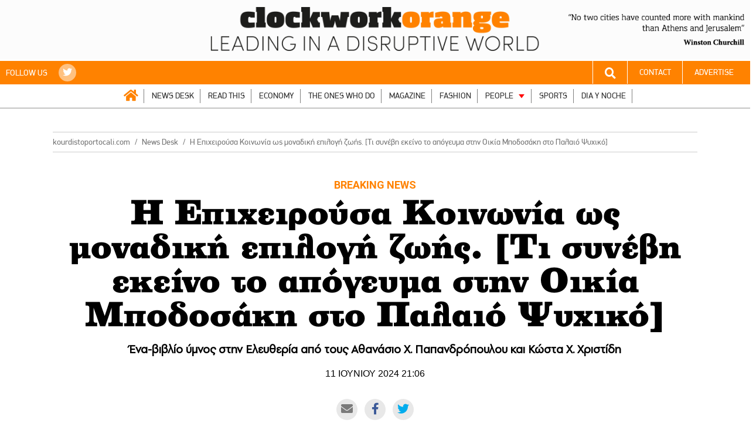

--- FILE ---
content_type: text/html; charset=UTF-8
request_url: https://kourdistoportocali.com/news-desk/7777/
body_size: 126179
content:
<!DOCTYPE html>
<html lang="el">
<head>

    <!-- Google tag (gtag.js) -->
    <script async src="https://www.googletagmanager.com/gtag/js?id=G-M4F3GJZ15R"></script>
    <script>
        window.dataLayer = window.dataLayer || [];
        function gtag(){dataLayer.push(arguments);}
        gtag('js', new Date());

        gtag('config', 'G-M4F3GJZ15R');
    </script>

    <!-- Basic Page Needs
       –––––––––––––––––––––––––––––––––––––––––––––––––– -->
    <title>Η Επιχειρούσα Κοινωνία ως μοναδική επιλογή ζωής. [Tι συνέβη εκείνο το απόγευμα στην Οικία Μποδοσάκη στο Παλαιό Ψυχικό] - Κουρδιστό Πορτοκάλι</title>
	<meta http-equiv="refresh" content="900">
    <meta name="viewport" content="width=1400">


    <link rel="apple-touch-icon" sizes="57x57" href="https://kourdistoportocali.com/wp-content/uploads/favicons/apple-icon-57x57.png">
    <link rel="apple-touch-icon" sizes="60x60" href="https://kourdistoportocali.com/wp-content/uploads/favicons/apple-icon-60x60.png">
    <link rel="apple-touch-icon" sizes="72x72" href="https://kourdistoportocali.com/wp-content/uploads/favicons/apple-icon-72x72.png">
    <link rel="apple-touch-icon" sizes="76x76" href="https://kourdistoportocali.com/wp-content/uploads/favicons/apple-icon-76x76.png">
    <link rel="apple-touch-icon" sizes="114x114" href="https://kourdistoportocali.com/wp-content/uploads/favicons/apple-icon-114x114.png">
    <link rel="apple-touch-icon" sizes="120x120" href="https://kourdistoportocali.com/wp-content/uploads/favicons/apple-icon-120x120.png">
    <link rel="apple-touch-icon" sizes="144x144" href="https://kourdistoportocali.com/wp-content/uploads/favicons/apple-icon-144x144.png">
    <link rel="apple-touch-icon" sizes="152x152" href="https://kourdistoportocali.com/wp-content/uploads/favicons/apple-icon-152x152.png">
    <link rel="apple-touch-icon" sizes="180x180" href="https://kourdistoportocali.com/wp-content/uploads/favicons/apple-icon-180x180.png">
    <link rel="icon" type="image/png" sizes="192x192"  href="https://kourdistoportocali.com/wp-content/uploads/favicons/android-icon-192x192.png">
    <link rel="icon" type="image/png" sizes="32x32" href="https://kourdistoportocali.com/wp-content/uploads/favicons/favicon-32x32.png">
    <link rel="icon" type="image/png" sizes="96x96" href="https://kourdistoportocali.com/wp-content/uploads/favicons/favicon-96x96.png">
    <!--<link rel="icon" type="image/png" sizes="16x16" href="/https://kourdistoportocali.com/wp-content/uploads/faviconsfavicon-16x16.png">-->
    <link rel="manifest" href="https://kourdistoportocali.com/wp-content/uploads/favicons/manifest.json">
    <meta name="msapplication-TileColor" content="#ff8200">
    <meta name="msapplication-TileImage" content="https://kourdistoportocali.com/wp-content/uploads/favicons/ms-icon-144x144.png">
    <meta name="theme-color" content="#ff8200">
    <meta name="google-adsense-account" content="ca-pub-6163654257117824">

    
	<!-- This site is optimized with the Yoast SEO plugin v17.6 - https://yoast.com/wordpress/plugins/seo/ -->
	<meta name="robots" content="index, follow, max-snippet:-1, max-image-preview:large, max-video-preview:-1" />
	<link rel="canonical" href="https://kourdistoportocali.com/news-desk/7777/" />
	<meta property="og:locale" content="en_US" />
	<meta property="og:type" content="article" />
	<meta property="og:title" content="Η Επιχειρούσα Κοινωνία ως μοναδική επιλογή ζωής. [Tι συνέβη εκείνο το απόγευμα στην Οικία Μποδοσάκη στο Παλαιό Ψυχικό] - Κουρδιστό Πορτοκάλι" />
	<meta property="og:description" content="Breaking News" />
	<meta property="og:url" content="https://kourdistoportocali.com/news-desk/7777/" />
	<meta property="og:site_name" content="Κουρδιστό Πορτοκάλι" />
	<meta property="article:published_time" content="2024-06-11T21:31:19+00:00" />
	<meta property="article:modified_time" content="2024-06-12T13:12:47+00:00" />
	<meta property="og:image" content="https://kourdistoportocali.com/wp-content/uploads/2024/06/IMG_28612-scaled.jpg" />
	<meta property="og:image:width" content="2560" />
	<meta property="og:image:height" content="1920" />
	<meta name="twitter:card" content="summary" />
	<meta name="twitter:label1" content="Written by" />
	<meta name="twitter:data1" content="Vasilis Bonios" />
	<meta name="twitter:label2" content="Est. reading time" />
	<meta name="twitter:data2" content="19 minutes" />
	<script type="application/ld+json" class="yoast-schema-graph">{"@context":"https://schema.org","@graph":[{"@type":"WebSite","@id":"https://kourdistoportocali.com/#website","url":"https://kourdistoportocali.com/","name":"\u039a\u03bf\u03c5\u03c1\u03b4\u03b9\u03c3\u03c4\u03cc \u03a0\u03bf\u03c1\u03c4\u03bf\u03ba\u03ac\u03bb\u03b9","description":"Leading in a disruptive world","potentialAction":[{"@type":"SearchAction","target":{"@type":"EntryPoint","urlTemplate":"https://kourdistoportocali.com/?s={search_term_string}"},"query-input":"required name=search_term_string"}],"inLanguage":"en-US"},{"@type":"ImageObject","@id":"https://kourdistoportocali.com/news-desk/7777/#primaryimage","inLanguage":"en-US","url":"https://kourdistoportocali.com/wp-content/uploads/2024/06/IMG_28612-scaled.jpg","contentUrl":"https://kourdistoportocali.com/wp-content/uploads/2024/06/IMG_28612-scaled.jpg","width":2560,"height":1920},{"@type":"WebPage","@id":"https://kourdistoportocali.com/news-desk/7777/#webpage","url":"https://kourdistoportocali.com/news-desk/7777/","name":"\u0397 \u0395\u03c0\u03b9\u03c7\u03b5\u03b9\u03c1\u03bf\u03cd\u03c3\u03b1 \u039a\u03bf\u03b9\u03bd\u03c9\u03bd\u03af\u03b1 \u03c9\u03c2 \u03bc\u03bf\u03bd\u03b1\u03b4\u03b9\u03ba\u03ae \u03b5\u03c0\u03b9\u03bb\u03bf\u03b3\u03ae \u03b6\u03c9\u03ae\u03c2. [T\u03b9 \u03c3\u03c5\u03bd\u03ad\u03b2\u03b7 \u03b5\u03ba\u03b5\u03af\u03bd\u03bf \u03c4\u03bf \u03b1\u03c0\u03cc\u03b3\u03b5\u03c5\u03bc\u03b1 \u03c3\u03c4\u03b7\u03bd \u039f\u03b9\u03ba\u03af\u03b1 \u039c\u03c0\u03bf\u03b4\u03bf\u03c3\u03ac\u03ba\u03b7 \u03c3\u03c4\u03bf \u03a0\u03b1\u03bb\u03b1\u03b9\u03cc \u03a8\u03c5\u03c7\u03b9\u03ba\u03cc] - \u039a\u03bf\u03c5\u03c1\u03b4\u03b9\u03c3\u03c4\u03cc \u03a0\u03bf\u03c1\u03c4\u03bf\u03ba\u03ac\u03bb\u03b9","isPartOf":{"@id":"https://kourdistoportocali.com/#website"},"primaryImageOfPage":{"@id":"https://kourdistoportocali.com/news-desk/7777/#primaryimage"},"datePublished":"2024-06-11T21:31:19+00:00","dateModified":"2024-06-12T13:12:47+00:00","author":{"@id":"https://kourdistoportocali.com/#/schema/person/e947c901df214ab19130b96e458541a7"},"breadcrumb":{"@id":"https://kourdistoportocali.com/news-desk/7777/#breadcrumb"},"inLanguage":"en-US","potentialAction":[{"@type":"ReadAction","target":["https://kourdistoportocali.com/news-desk/7777/"]}]},{"@type":"BreadcrumbList","@id":"https://kourdistoportocali.com/news-desk/7777/#breadcrumb","itemListElement":[{"@type":"ListItem","position":1,"name":"Home","item":"https://kourdistoportocali.com/"},{"@type":"ListItem","position":2,"name":"\u0397 \u0395\u03c0\u03b9\u03c7\u03b5\u03b9\u03c1\u03bf\u03cd\u03c3\u03b1 \u039a\u03bf\u03b9\u03bd\u03c9\u03bd\u03af\u03b1 \u03c9\u03c2 \u03bc\u03bf\u03bd\u03b1\u03b4\u03b9\u03ba\u03ae \u03b5\u03c0\u03b9\u03bb\u03bf\u03b3\u03ae \u03b6\u03c9\u03ae\u03c2. [T\u03b9 \u03c3\u03c5\u03bd\u03ad\u03b2\u03b7 \u03b5\u03ba\u03b5\u03af\u03bd\u03bf \u03c4\u03bf \u03b1\u03c0\u03cc\u03b3\u03b5\u03c5\u03bc\u03b1 \u03c3\u03c4\u03b7\u03bd \u039f\u03b9\u03ba\u03af\u03b1 \u039c\u03c0\u03bf\u03b4\u03bf\u03c3\u03ac\u03ba\u03b7 \u03c3\u03c4\u03bf \u03a0\u03b1\u03bb\u03b1\u03b9\u03cc \u03a8\u03c5\u03c7\u03b9\u03ba\u03cc]"}]},{"@type":"Person","@id":"https://kourdistoportocali.com/#/schema/person/e947c901df214ab19130b96e458541a7","name":"Vasilis Bonios","image":{"@type":"ImageObject","@id":"https://kourdistoportocali.com/#personlogo","inLanguage":"en-US","url":"https://secure.gravatar.com/avatar/a797d7165d3757e11ad52efcc302d783?s=96&d=monsterid&r=g","contentUrl":"https://secure.gravatar.com/avatar/a797d7165d3757e11ad52efcc302d783?s=96&d=monsterid&r=g","caption":"Vasilis Bonios"},"sameAs":["http://www.kourdistoportocali.com"],"url":"https://kourdistoportocali.com/author/boniosvasilis/"}]}</script>
	<!-- / Yoast SEO plugin. -->


<link rel='dns-prefetch' href='//cdnjs.cloudflare.com' />
<link rel='dns-prefetch' href='//s.w.org' />
<link rel="alternate" type="application/rss+xml" title="Κουρδιστό Πορτοκάλι &raquo; Feed" href="https://kourdistoportocali.com/feed/" />
<link rel="alternate" type="application/rss+xml" title="Κουρδιστό Πορτοκάλι &raquo; Comments Feed" href="https://kourdistoportocali.com/comments/feed/" />
		<script type="text/javascript">
			window._wpemojiSettings = {"baseUrl":"https:\/\/s.w.org\/images\/core\/emoji\/13.0.1\/72x72\/","ext":".png","svgUrl":"https:\/\/s.w.org\/images\/core\/emoji\/13.0.1\/svg\/","svgExt":".svg","source":{"concatemoji":"https:\/\/kourdistoportocali.com\/wp-includes\/js\/wp-emoji-release.min.js?ver=5.6.16"}};
			!function(e,a,t){var n,r,o,i=a.createElement("canvas"),p=i.getContext&&i.getContext("2d");function s(e,t){var a=String.fromCharCode;p.clearRect(0,0,i.width,i.height),p.fillText(a.apply(this,e),0,0);e=i.toDataURL();return p.clearRect(0,0,i.width,i.height),p.fillText(a.apply(this,t),0,0),e===i.toDataURL()}function c(e){var t=a.createElement("script");t.src=e,t.defer=t.type="text/javascript",a.getElementsByTagName("head")[0].appendChild(t)}for(o=Array("flag","emoji"),t.supports={everything:!0,everythingExceptFlag:!0},r=0;r<o.length;r++)t.supports[o[r]]=function(e){if(!p||!p.fillText)return!1;switch(p.textBaseline="top",p.font="600 32px Arial",e){case"flag":return s([127987,65039,8205,9895,65039],[127987,65039,8203,9895,65039])?!1:!s([55356,56826,55356,56819],[55356,56826,8203,55356,56819])&&!s([55356,57332,56128,56423,56128,56418,56128,56421,56128,56430,56128,56423,56128,56447],[55356,57332,8203,56128,56423,8203,56128,56418,8203,56128,56421,8203,56128,56430,8203,56128,56423,8203,56128,56447]);case"emoji":return!s([55357,56424,8205,55356,57212],[55357,56424,8203,55356,57212])}return!1}(o[r]),t.supports.everything=t.supports.everything&&t.supports[o[r]],"flag"!==o[r]&&(t.supports.everythingExceptFlag=t.supports.everythingExceptFlag&&t.supports[o[r]]);t.supports.everythingExceptFlag=t.supports.everythingExceptFlag&&!t.supports.flag,t.DOMReady=!1,t.readyCallback=function(){t.DOMReady=!0},t.supports.everything||(n=function(){t.readyCallback()},a.addEventListener?(a.addEventListener("DOMContentLoaded",n,!1),e.addEventListener("load",n,!1)):(e.attachEvent("onload",n),a.attachEvent("onreadystatechange",function(){"complete"===a.readyState&&t.readyCallback()})),(n=t.source||{}).concatemoji?c(n.concatemoji):n.wpemoji&&n.twemoji&&(c(n.twemoji),c(n.wpemoji)))}(window,document,window._wpemojiSettings);
		</script>
		<style type="text/css">
img.wp-smiley,
img.emoji {
	display: inline !important;
	border: none !important;
	box-shadow: none !important;
	height: 1em !important;
	width: 1em !important;
	margin: 0 .07em !important;
	vertical-align: -0.1em !important;
	background: none !important;
	padding: 0 !important;
}
</style>
	<link rel='stylesheet' id='wp-block-library-css'  href='https://kourdistoportocali.com/wp-includes/css/dist/block-library/style.min.css?ver=5.6.16' type='text/css' media='all' />
<link rel='stylesheet' id='rmu_style-css'  href='https://kourdistoportocali.com/wp-content/plugins/cfw_readmoreunique/cfw_readmoreunique.css?ver=5.6.16' type='text/css' media='all' />
<link rel='stylesheet' id='owlcss-css'  href='https://kourdistoportocali.com/wp-content/plugins/gallery/css/gallery.css?ver=5.6.16' type='text/css' media='all' />
<link rel='stylesheet' id='wordpress-popular-posts-css-css'  href='https://kourdistoportocali.com/wp-content/plugins/wordpress-popular-posts/public/css/wpp.css?ver=4.0.13' type='text/css' media='all' />
<link rel='stylesheet' id='font-awesome-css'  href='https://cdnjs.cloudflare.com/ajax/libs/font-awesome/5.14.0/css/all.min.css?ver=172996858021122025' type='text/css' media='all' />
<link rel='stylesheet' id='slick-css-css'  href='https://kourdistoportocali.com/wp-content/themes/clockworkwp/bower_components/slick-carousel/slick/slick.css?ver=172996858021122025' type='text/css' media='all' />
<link rel='stylesheet' id='main-css-css'  href='https://kourdistoportocali.com/wp-content/themes/clockworkwp/assets/css/main.css?ver=172996858021122025' type='text/css' media='all' />
<link rel='stylesheet' id='extra-css-css'  href='https://kourdistoportocali.com/wp-content/themes/clockworkwp/assets/extra-css/cards.css?ver=172996858021122025' type='text/css' media='all' />
<script type='text/javascript' src='https://kourdistoportocali.com/wp-includes/js/jquery/jquery.min.js?ver=3.5.1' id='jquery-core-js'></script>
<script type='text/javascript' src='https://kourdistoportocali.com/wp-includes/js/jquery/jquery-migrate.min.js?ver=3.3.2' id='jquery-migrate-js'></script>
<script type='text/javascript' id='wpp-js-js-extra'>
/* <![CDATA[ */
var wpp_params = {"sampling_active":"1","sampling_rate":"80","ajax_url":"https:\/\/kourdistoportocali.com\/wp-admin\/admin-ajax.php","action":"update_views_ajax","ID":"490390","token":"bac06129fb"};
/* ]]> */
</script>
<script type='text/javascript' src='https://kourdistoportocali.com/wp-content/plugins/wordpress-popular-posts/public/js/wpp.js?ver=4.0.13' id='wpp-js-js'></script>
<script type='text/javascript' id='dfp-js-js-extra'>
/* <![CDATA[ */
var DFP = {"page":"ros,news-desk,7777","site":"kourdistoportocali.com","platform":"desktop"};
/* ]]> */
</script>
<script type='text/javascript' src='https://kourdistoportocali.com/wp-content/themes/clockworkwp/assets/js/dfp.js?ver=172996858021122025' id='dfp-js-js'></script>
<link rel="https://api.w.org/" href="https://kourdistoportocali.com/wp-json/" /><link rel="alternate" type="application/json" href="https://kourdistoportocali.com/wp-json/wp/v2/posts/490390" /><link rel="EditURI" type="application/rsd+xml" title="RSD" href="https://kourdistoportocali.com/xmlrpc.php?rsd" />
<link rel="wlwmanifest" type="application/wlwmanifest+xml" href="https://kourdistoportocali.com/wp-includes/wlwmanifest.xml" /> 
<meta name="generator" content="WordPress 5.6.16" />
<link rel='shortlink' href='https://kourdistoportocali.com/?p=490390' />
<link rel="alternate" type="application/json+oembed" href="https://kourdistoportocali.com/wp-json/oembed/1.0/embed?url=https%3A%2F%2Fkourdistoportocali.com%2Fnews-desk%2F7777%2F" />
<link rel="alternate" type="text/xml+oembed" href="https://kourdistoportocali.com/wp-json/oembed/1.0/embed?url=https%3A%2F%2Fkourdistoportocali.com%2Fnews-desk%2F7777%2F&#038;format=xml" />
		<script>
			document.documentElement.className = document.documentElement.className.replace( 'no-js', 'js' );
		</script>
				<style>
			.no-js img.lazyload { display: none; }
			figure.wp-block-image img.lazyloading { min-width: 150px; }
							.lazyload, .lazyloading { opacity: 0; }
				.lazyloaded {
					opacity: 1;
					transition: opacity 400ms;
					transition-delay: 0ms;
				}
					</style>
		            <style type="text/css">
                header.header {
                    background-color: #ff8200;
                                    }

                .primary-color {
                    color: #ff8200 !important;
                }

                .primary-back-color {
                    background-color: #ff8200 !important;
                    color: #ffffff !important;
                }
                .article-content > p:first-child::first-letter{
                    color: #ff8200 !important;
                }

                .section-navigation #menu-header > li > ul.sub-menu {
                    background-color: #ff8200                }

                .section-navigation #menu-header > li > ul.sub-menu:after {
                    border-bottom: 11px solid#ff8200;
                }

                .article-heading {
                    background-color: #ff0000;
                }

                .section-navigation #menu-header > li.home a {
                    color: #ff8200 !important;
                }
            </style>
            		<style type="text/css" id="wp-custom-css">
			#menu-item-243784 > a{
	color: #f00 !important;
}
@media screen and (min-width: 768px){
	#menu-item-243784{
		display: none !important;
	}
}

.section-full-gallery .section-header .section-title{
	text-transform: initial;
}
.section-anise .section-body .column-right{
	font-size: 14px;
}
.section-anise .section-body .column-right p{
	margin: 5px 0;
}
.column-right.anise-heading-msg{
	margin-bottom: 20px !important;
	color: #ff8200;
}
.section-anise .section-header .section-title{
	padding-bottom: 10px
}

.main-logo img{
	max-width: 580px !important;
}

body.desktop header.header {
	min-height: 85px;	
	position: relative;
}
	
body.desktop header.header.fixed > .inside {
	position: fixed;
	top: 0;
	left: 0;
	right: 0;
	z-index: 999999;
	background:#fff;
}
body.desktop header#header.header.fixed>.inside .main-logo {
		padding: 3px 0 3px 0;
}
body.desktop .section-navigation.fixed>.inside {
		top: 64px;
}

body.mobile .article-content iframe,
body.mobile .banner-inread-home iframe{
	max-width: 100%;
	/*height: 100%; */
}

header.header .container .menu-header-container.is-visible{
	max-height: 164vh;
}

.in-content-ad {
		float: left !important;
	margin-left: 0 !important;
}
.in-content-ad > div{
	margin: 0 30px 30px 0px !important;
}
body.mobile .in-content-ad {
		float: none !important;
	margin: 0 auto !important;
}
@media screen and (min-width: 768px) {
.section-navigation #menu-header>li.hide-on-desktop {
	display:none;
}
}

header#header .main-logo {
	padding: 3px 0 3px 0;
}
header#header.fixed .main-logo img {
	max-width: 360px !important;
}
body.mobile header.header .main-logo {
	position: fixed;
  background: #fff;
  width: 100%;
  z-index: 10;
  top: 0;
}
body.mobile header.header .container .main-logo img {
	max-height: 46px;
}

.section-article .article-header .article-share-links li.viber a,
.section-article .article-share span.viber a {
	color: #7360f2;
}
.section-article .article-header .article-share-links li.whatsapp a,
.section-article .article-share span.whatsapp a {
	color: #25D366;
}

.section-navigation #menu-header>li.home a {
	font-family: "Font Awesome 5 Free";
	font-weight: bold;
}
.section-navigation #menu-header>li.home a:before {
	content: "\f015";
	color: #ff8200 ;
}




.post_size.large_size .article-hero .article-text .inside .article-title {
    font-size: 41px;
    line-height: 50px;
}
.section-slider-full>.inside>.container .article-slider-lg .article-title {
    font-size: 56px !important;
    line-height: 60px !important;
}


.section-anise .section-linker {
	  position: absolute;
    right: 0;
    top: 0;
    font-size: 14px;
    text-transform: initial;	
}
.section-anise .section-linker a {
	color: #fff;
}
.section-anise .section-linker svg {
	vertical-align: bottom;
}
body.mobile header.header {
	padding-top: 56px;
}
body.mobile header.header .trigger-mobile-menu{
	padding: 8px 12px;
	font-size: 1em;
	top: 0px;
	background-color: #000;
}

body.mobile {
	overflow-x: initial;
	width: 100vw;
}
body.mobile .section-article .article-content {
		overflow: initial;
		width: 100%;
}
body.mobile .article-content .dfp_unit{
	min-height: 560px;
	background: #eee;
}
body.mobile .article-content .dfp_unit > div {
	position: sticky;
	top: 20px;
}

body.has-skin header.header.fixed > .inside{
    width: 1140px;
    left: 50%;
		transform: translatex(-50%);
   
}


.quote-banner {
    position: absolute;
    right: 10px;
    top: 24px;
}
.quote-banner img {
	max-width: 300px;
}

.section-site-footer .row-credits a {
	color: #fff;
}		</style>
		
    <script async src="https://pagead2.googlesyndication.com/pagead/js/adsbygoogle.js?client=ca-pub-6163654257117824"
            crossorigin="anonymous"></script>

</head>

<body class="post-template-default single single-post postid-490390 single-format-standard wp-custom-logo desktop">


<div id="fb-root"></div>
<script>(function(d, s, id) {
        var js, fjs = d.getElementsByTagName(s)[0];
        if (d.getElementById(id)) return;
        js = d.createElement(s); js.id = id;
        js.src = 'https://connect.facebook.net/en_US/sdk.js#xfbml=1&version=v2.11&appId=1599113760134736';
        fjs.parentNode.insertBefore(js, fjs);
    }(document, 'script', 'facebook-jssdk'));</script>



<!-- PRESTITIAL AD ZONE -->
<div id="dfp_prestitial" style="height:0">
    <script type="text/javascript">
        googletag.cmd.push(function() { googletag.display("dfp_prestitial"); });
    </script>
</div>

<!-- SKIN AD ZONE -->
<div id="dfp_skin" style="">
    <script type="text/javascript">
        googletag.cmd.push(function() { googletag.display("dfp_skin"); });
    </script>
</div>



<header id="header" class="header" style="background-color: #fcfcfc">
    <!--<div class="inside" style="">
		<div class="container banner-dfp">
            
        </div>
	</div>-->
	<div class="quote-banner">
		<img  alt="" data-src="https://kourdistoportocali.com/wp-content/themes/clockworkwp/assets/images/quote-header-v4.png" class="lazyload" src="[data-uri]" /><noscript><img src="https://kourdistoportocali.com/wp-content/themes/clockworkwp/assets/images/quote-header-v4.png" alt="" /></noscript>
	</div>
    <div class="inside">
        <div class="container">
            <div class="main-logo">
                <a href="https://kourdistoportocali.com">
                <img data-src='https://kourdistoportocali.com/wp-content/uploads/2022/05/clockwork-logo-v3.png' class='lazyload' src='[data-uri]' /><noscript><img src="https://kourdistoportocali.com/wp-content/uploads/2022/05/clockwork-logo-v3.png" /></noscript>
                </a>
            </div>        </div>
    </div>
</header>


<section id="section-navigation" class="section section-navigation">
    <div class="inside">
        <div class="container-full">
            <div class="row primary-back-color color-light">
                <div class="column tablet-12">
                                            <span>FOLLOW US</span>
                        <ul class="menu-list menu-social menu-color-light">
                                                        <li>
                                <a href="https://twitter.com/kportocali" target="_blank"><i class="fab fa-twitter" aria-hidden="true"></i></a>
                            </li>
                                                    </ul>
                                    </div>
                <div class="column tablet-12 text-right">
                    <ul class="menu-list menu-connect menu-color-light">
                        <li class="search-form">
                            <a href="#3"><i class="fa fa-search" aria-hidden="true"></i></a>
                            <div class="searchform primary-back-color">
                                <form target="_parent" method="get" action="https://kourdistoportocali.com">
                                     <input type="text" value="" name="s" id="s">
                                    <input id="searchsubmit" type="submit" value="Search">
                                </form>
                            </div>
                        </li>
                        <li>
                            <a href="https://kourdistoportocali.com/epikinonia/">CONTACT</a>
                        </li>
                        <li>
                            <a href="https://kourdistoportocali.com/diafimisi/">ADVERTISE</a>
                        </li>
                        <!--<li>
                            <a href="https://thecotimes.com/" target="_blank" >EN</a>
                        </li>-->
                    </ul>
                </div>
            </div>
            <div class="row">
                <div class="column desktop-24">
                    <div class="menu-main-menu-container"><ul id="menu-header" class="menu"><li id="menu-item-193733" class="home menu-item menu-item-type-custom menu-item-object-custom menu-item-home menu-item-193733"><a href="https://kourdistoportocali.com">ΑΡΧΙΚΗ</a></li>
<li id="menu-item-152" class="menu-item menu-item-type-taxonomy menu-item-object-category current-post-ancestor current-menu-parent current-post-parent menu-item-152"><a href="https://kourdistoportocali.com/news-desk/">NEWS DESK</a></li>
<li id="menu-item-154" class="menu-item menu-item-type-taxonomy menu-item-object-category menu-item-154"><a href="https://kourdistoportocali.com/read-this/">READ THIS</a></li>
<li id="menu-item-150" class="menu-item menu-item-type-taxonomy menu-item-object-category menu-item-150"><a href="https://kourdistoportocali.com/economy/">ECONOMY</a></li>
<li id="menu-item-399" class="menu-item menu-item-type-taxonomy menu-item-object-category menu-item-399"><a href="https://kourdistoportocali.com/the-ones-who-do/">THE ONES WHO DO</a></li>
<li id="menu-item-151" class="menu-item menu-item-type-taxonomy menu-item-object-category menu-item-151"><a href="https://kourdistoportocali.com/magazine/">MAGAZINE</a></li>
<li id="menu-item-1605" class="menu-item menu-item-type-taxonomy menu-item-object-category menu-item-1605"><a href="https://kourdistoportocali.com/passbook/">FASHION</a></li>
<li id="menu-item-156" class="menu-item menu-item-type-taxonomy menu-item-object-category menu-item-has-children menu-item-156"><a href="https://kourdistoportocali.com/ipeople/">PEOPLE</a>
<ul class="sub-menu">
	<li id="menu-item-167" class="menu-item menu-item-type-taxonomy menu-item-object-category menu-item-167"><a href="https://kourdistoportocali.com/ipeople/vanity/">Wellness</a></li>
	<li id="menu-item-158" class="menu-item menu-item-type-taxonomy menu-item-object-category menu-item-158"><a href="https://kourdistoportocali.com/ipeople/cosmos/">Golden Traveller</a></li>
	<li id="menu-item-162" class="menu-item menu-item-type-taxonomy menu-item-object-category menu-item-162"><a href="https://kourdistoportocali.com/ipeople/soozies-friends/">Soozie&#8217;s Friends</a></li>
	<li id="menu-item-159" class="menu-item menu-item-type-taxonomy menu-item-object-category menu-item-159"><a href="https://kourdistoportocali.com/ipeople/culture/">Culture</a></li>
	<li id="menu-item-165" class="menu-item menu-item-type-taxonomy menu-item-object-category menu-item-165"><a href="https://kourdistoportocali.com/ipeople/tasteland/">Tasteland</a></li>
	<li id="menu-item-166" class="menu-item menu-item-type-taxonomy menu-item-object-category menu-item-166"><a href="https://kourdistoportocali.com/ipeople/tech/">Tech</a></li>
	<li id="menu-item-160" class="menu-item menu-item-type-taxonomy menu-item-object-category menu-item-160"><a href="https://kourdistoportocali.com/ipeople/health/">Health</a></li>
	<li id="menu-item-161" class="menu-item menu-item-type-taxonomy menu-item-object-category menu-item-161"><a href="https://kourdistoportocali.com/ipeople/medialand/">Medialand</a></li>
	<li id="menu-item-163" class="menu-item menu-item-type-taxonomy menu-item-object-category menu-item-163"><a href="https://kourdistoportocali.com/ipeople/adrenalin/">Drive</a></li>
</ul>
</li>
<li id="menu-item-271155" class="menu-item menu-item-type-taxonomy menu-item-object-category menu-item-271155"><a href="https://kourdistoportocali.com/sports/">SPORTS</a></li>
<li id="menu-item-271154" class="menu-item menu-item-type-taxonomy menu-item-object-category menu-item-271154"><a href="https://kourdistoportocali.com/dia-y-noche/">DIA Y NOCHE</a></li>
<li id="menu-item-323781" class="hide-on-desktop menu-item menu-item-type-post_type menu-item-object-page menu-item-323781"><a href="https://kourdistoportocali.com/epikinonia/">CONTACT</a></li>
<li id="menu-item-243784" class="hide-on-desktop menu-item menu-item-type-post_type menu-item-object-page menu-item-243784"><a href="https://kourdistoportocali.com/diafimisi/">ADVERTISE</a></li>
</ul></div>                </div>
            </div>
        </div>
    </div>
</section>



<section class="section section-dfp">
    <div class="inside">
        <div class="container">
			<div id="banner_billboard_top" style="margin-left: auto; margin-right: auto;">
                <script type="text/javascript">
                    googletag.cmd.push(function() { googletag.display("banner_billboard_top"); });
                </script>
            </div>
		</div>
	</div>
</section>




    <article class="section section-article" itemscope itemtype="http://schema.org/NewsArticle"
             itemType="https://schema.org/WebPage" itemid="https://google.com/article">
        <div class="inside">


            <!-- Article Header -->
            <div class="container">
                <div class="column desktop-24">
                    <div class="article-breadcrumbs">
                        <a href="https://kourdistoportocali.com" class="underline_on_hover">kourdistoportocali.com</a><a href="https://kourdistoportocali.com/news-desk/" class="underline_on_hover">News Desk</a><span>Η Επιχειρούσα Κοινωνία ως μοναδική επιλογή ζωής. [Tι συνέβη εκείνο το απόγευμα στην Οικία Μποδοσάκη στο Παλαιό Ψυχικό]</span>                    </div>
                    <div class="article-header">
                        <h4 itemprop="genre" class="article-heading primary-color"><p>Breaking News</p>
</h4>
                        <h1 itemprop="headline" class="article-headline">Η Επιχειρούσα Κοινωνία ως μοναδική επιλογή ζωής. [Tι συνέβη εκείνο το απόγευμα στην Οικία Μποδοσάκη στο Παλαιό Ψυχικό]</h1>
                        <p itemprop="about" class="article-excerpt">Ένα-βιβλίο ύμνος στην Ελευθερία από τους Αθανάσιο Χ. Παπανδρόπουλου και Κώστα Χ. Χριστίδη</p>
                        <time class="article-date" datetime="2024-06-11T23:31:19+02:00" itemprop="datePublished">11 Ιουνιου 2024 21:06</time>
                        <ul class="article-share-links">
                            <li class="email"><a href="mailto:?subject= Κουρδιστό Πορτοκάλι :: Η Επιχειρούσα Κοινωνία ως μοναδική επιλογή ζωής. [Tι συνέβη εκείνο το απόγευμα στην Οικία Μποδοσάκη στο Παλαιό Ψυχικό]&body=https://kourdistoportocali.com/news-desk/7777/" target="_blank"><i class="fa fa-envelope" aria-hidden="true"></i></a></li>
                            <li class="facebook"><a href="http://www.facebook.com/sharer/sharer.php?u=https://kourdistoportocali.com/news-desk/7777/&amp;title=Η Επιχειρούσα Κοινωνία ως μοναδική επιλογή ζωής. [Tι συνέβη εκείνο το απόγευμα στην Οικία Μποδοσάκη στο Παλαιό Ψυχικό]" target="_blank"><i class="fab fa-facebook-f"></i></a></li>
                            <li class="twitter"><a href="http://twitter.com/intent/tweet?status=Η Επιχειρούσα Κοινωνία ως μοναδική επιλογή ζωής. [Tι συνέβη εκείνο το απόγευμα στην Οικία Μποδοσάκη στο Παλαιό Ψυχικό]+https://kourdistoportocali.com/news-desk/7777/" target="_blank"><i class="fab fa-twitter" aria-hidden="true"></i></a></li>
                        </ul>
                    </div>
                </div>
            </div>

            <!-- Article Content -->
            <div class="container">
                <div class="column tablet-glued-17">
                    <div class="article-featured" id="featured-image">
                        <img width="1024" height="768"   alt="" itemprop="image" data-srcset="https://kourdistoportocali.com/wp-content/uploads/2024/06/IMG_28612-1024x768.jpg 1024w, https://kourdistoportocali.com/wp-content/uploads/2024/06/IMG_28612-300x225.jpg 300w, https://kourdistoportocali.com/wp-content/uploads/2024/06/IMG_28612-768x576.jpg 768w, https://kourdistoportocali.com/wp-content/uploads/2024/06/IMG_28612-1536x1152.jpg 1536w, https://kourdistoportocali.com/wp-content/uploads/2024/06/IMG_28612-2048x1536.jpg 2048w"  data-src="https://kourdistoportocali.com/wp-content/uploads/2024/06/IMG_28612-1024x768.jpg" data-sizes="(max-width: 1024px) 100vw, 1024px" class="attachment-large size-large wp-post-image lazyload" src="[data-uri]" /><noscript><img width="1024" height="768" src="https://kourdistoportocali.com/wp-content/uploads/2024/06/IMG_28612-1024x768.jpg" class="attachment-large size-large wp-post-image" alt="" itemprop="image" srcset="https://kourdistoportocali.com/wp-content/uploads/2024/06/IMG_28612-1024x768.jpg 1024w, https://kourdistoportocali.com/wp-content/uploads/2024/06/IMG_28612-300x225.jpg 300w, https://kourdistoportocali.com/wp-content/uploads/2024/06/IMG_28612-768x576.jpg 768w, https://kourdistoportocali.com/wp-content/uploads/2024/06/IMG_28612-1536x1152.jpg 1536w, https://kourdistoportocali.com/wp-content/uploads/2024/06/IMG_28612-2048x1536.jpg 2048w" sizes="(max-width: 1024px) 100vw, 1024px" /></noscript>                    </div>
                    <div class="article-content" itemprop="articleBody">
                        <p><strong>Τρίτη 11 Ιουνίου 2024_Παλαιό Ψυχικό (πρώην Οικία Μποδοσάκη)</strong></p>
<p>Δεν ήταν η παρουσία του υπουργού Μεταφορών κ. <strong>Σταϊκούρα</strong> που έδωσε πολιτική χροιά στο σπουδαίο βιβλίο των <strong>Αθαν. Χ. Παπανδρόπουλου και Κώστα Χ. Χριστίδη Η Επιχειρούσα Κοινωνία</strong> που ήταν αφορμή να βρεθούν εδώ-<em>στην πρώην οικία Μποδοσάκη η οποία ατυχώς κατέληξε στο κράτος-</em>τόσο ετερόκλητοι άνθρωποι με ένα κοινό, την<strong> αγάπη τους για το Επιχειρείν.</strong></p>
<p><strong>Aπό τον Βασίλη Μπόνιο</strong></p><div class="in-content-ad">
<div id="banner_incontent_A" class="dfp_unit"><script type="text/javascript">googletag.cmd.push(function() { googletag.display("banner_incontent_A"); });</script></div>
</div>
<p>Κι αυτό καθώς ο κόσμος εκεί έξω που για την ώρα υποδύεται την<strong> Αποσβολωμένη (σε αφασία;) Κοινωνία</strong> όσο πιο άμεσα συνειδητοποιήσει ότι κινδυνεύει ή ίδια του η ύπαρξη από τις τυραννικές κυβερνήσεις τόσο πιο πολλές πιθανότητες έχει να διασωθεί.</p>
<p>Η διάσωση αυτή τη φορά περνάει μέσα από το<strong> προσωπικό Επιχειρείν.</strong> Το επιχειρείν είναι απαραίτητη προυπόθεση επιβίωσης γιατί απαιτεί<strong> συναγερμό, γνώση, οξυδέρκεια, δράση</strong>. Στοιχεία-ανάμεσα στα άλλα-τα οποία θα πρέπει να βρεθούν ψηλά στη λίστα των εργαλείων επιβίωσης ανθρώπων και επιχειρήσεων σε ένα δυτικό κόσμο στον οποίο αυτό που βρίσκεται σε εξέλιξη είναι <strong>η Γενοκτονία μείωσης του πληθυσμού εξαιτίας του σκασίματος της φούσκας του παγκοσμίου χρέους</strong> και του γεγονότος ότι η &#8220;ρύθμιση&#8221; του πληθυσμού αποτελούσε ανέκαθεν τον διακαή πόθο (κατ΄άλλους ευγονική επιλογή) των οικογενειών στις οποίες ανήκει ο κόσμος (κυρίως ο δυτικός).</p>
<p>Οι απόψεις που διατυπώνονται σε αυτές τις γραμμές <strong>είναι απόψεις του υπογράφοντος οι οποίες δεν είναι παρά συμπεράσματα εξοντωτικής και με &#8220;κρύο αίμα&#8221; έρευνας.</strong></p><div class="" style="text-align: center;">
<div id="banner_inread" class="dfp_unit"><script type="text/javascript">googletag.cmd.push(function() { googletag.display("banner_inread"); });</script></div>
</div>
<p>Όλο αυτό το διάστημα που βρίσκεται-κατά τη γνώμη μας- σε εξέλιξη <strong>η Γενοκτονία του δυτικού πληθυσμού</strong> διά μέσω της εξόντωσης της &#8220;κοστοβόρας&#8221; δυτικής οικογένειας επιχειρήσαμε να μπούμε στη θέση όλων των πρωταγωνιστών.</p>
<p>Tόσο εκείνων που &#8220;<strong>κρατάνε την αγάπη μόνο για την οικογένειά τους&#8221;</strong> αλλά και της &#8220;αναλώσιμης&#8221; παγκόσμιας κοινότητας-πληθυσμού η οποία πρόσφατα βίωσε μία εργαστηριακή planδημία για χάρη της επιβολής των προκατασκευασμένων εμβολίων.<strong> Πειθαρχία, υπακοή, τυραννία, θάνατος.</strong></p>
<p>Το ερώτημα που πολύ συχνά μας ταλάνισε ήταν το εξής.</p>
<p><em>-Έχουν το δικαίωμα οι οικογένειες που επιχειρούν τη μείωση του δυτικού πληθυσμού να το κάνουν αυτό;</em></p><div class="in-content-ad">
<div id="banner_incontent_B" class="dfp_unit"><script type="text/javascript">googletag.cmd.push(function() { googletag.display("banner_incontent_B"); });</script></div>
</div>
<p>Σκεφθείτε λοιπόν ότι το παγκόσμιο χρήμα και το χρέος ανήκε στην <strong>ελληνική οικογένεια Παπαδόπουλου</strong>. Πόσους αιώνες η οικογένεια Παπαδόπουλου θα άντεχε να δείχνει φιλάνθρωπα αισθήματα και να δανείζει (φυσικά με τόκο) τα χρεοκοπημένα κράτη που ποτέ δεν τους επιστρέφουν το χρέος με αποτέλεσμα το εργαλείο τους να απαξιώνεται μια και αναγκάζονται να κόβουν<strong>-τυπώνουν διαρκώς χρήμα;</strong></p>
<p>Ως πότε η<strong> οικογένεια Παπαδόπουλου θα ανέχονταν να πληρώνει τα παιδιά των Μπάμπη-Σούλας</strong> που προέρχονται από ένα βράδι Σαββάτου όπου οι 24χρονοι γονείς έκαναν έρωτα μετά από οινοποσία, έφεραν στο κόσμο τον νεογνό, σε τρία χρόνια χώρισαν και στη συνέχεια το χωρισμένο <strong>ζεύγος απαιτεί από το χρεοκοπημένο κράτος να εξασφαλίσει εκπαίδευση, μισθούς και συντάξεις στο παιδί που ήλθε στο κόσμο μέσα από αυτή τη διαδικασία.</strong></p>
<p><em>Πότε θα εξαντλούνταν τα φιλάνθρωπα αισθήματα της οικογένειας Παπαδόπουλου;</em></p>
<p>Λοιπόν κάπως έτσι ενέσκηψε και <strong>η Ισπανική Γρίπη και οι Παγκόσμιοι Πόλεμοι και πολλά ακόμη &#8220;ιστορικά γεγονότα&#8221;</strong> όπως για παράδειγμα οι απεσταλμένοι από το deep state ΝΑΖΙ της Hamas oι οποίοι σφαγίασαν και ακρωτηρίασαν τον Εβραικό λαό την 7η Οκτωβρίου 2023.</p>
<p><strong>Όπως ακριβώς και στον Β&#8217; Παγκόσμιο Πόλεμο όταν οι ίδιες οικογένειες χρηματοδοτούσαν τόσο τους ΝΑΖΙ ενώ στη συνέχεια αναλάμβαναν να αποκαταστήσουν τον μαρτυρικό Εβραικό λαό-</strong>τον οποίο τότε και τώρα (πάντα) τον θυματοποιούν ώστε<strong> οι ίδιοι να παραμένουν καμουφλαρισμένοι πίσω από τις κουρτίνες.</strong></p>
<p>Μόνο που σήμερ<strong>α κυρίως χάρη στο Χ. του Elon Musk</strong> και τον αγώνα για την ελευθερία της ανθρωπότητας που δίνει αυτός ο τεράστιος τύπος, οι εμπνευστές της Γενοκτονίας-τους οποίους δεν τους αδικούμε, τους κρίνουμε με κρύο αίμα-έχουν υποστεί ήττες και απώλειες.</p>
<p><strong>Πρόκειται για μια τρομακτική και συναρπαστική μάχη εν μέσω μιας εν υπνώσει κοινωνίας.</strong></p>
<p>Ακόμη και εάν οι λαοί νικήσουν,<strong> το δυτικό οικονομικό μοντέλο δύσκολα θα αντικατασταθεί. Θα απαιτήσει θυσίες.</strong> <strong>Λαούς με σπαρτιατική πειθαρχία</strong>-δεν θα είναι εύκολα τα πράγματα. Από αυτή την άποψη αντί της Γενοκτονίας ερήμωσης του πληθυσμού ίσω<strong>ς ήτο σοφότερη επιλογή ο έλεγχος γεννήσεων τουλάχιστο στο δυτικό κόσμο.</strong> Δηλαδή να επιτρέπετα<strong>ι μόνο στους ώριμους και σοφούς ενδιαφερόμενους γονείς να αποκτήσουν παιδιά.</strong> Με κριτήριο τη σοφία και την ωριμότητα και όχι το χρήμα.</p>
<p>Ακόμη και εάν το κάθε κράτος επιστρέψει στο εθνικό του<strong> νόμισμα δεν βλέπουμε άλλη συνταγή από αυτή σε συνδυασμό με εκείνη της λειτουργίας των κιμπούτς και της ανταλλακτικής οικονομίας η οποία προυποθέτει το ατομικό Επιχειρείν</strong>. <strong>Εάν θέλετε ελευθερία πρέπει να γίνετε επιχειρηματίες της ζωής σας. Επιχειρείστε λοιπόν την διάσωσή σας!</strong> Αυτό περισσότερο από ποτέ είναι σήμερα η πρώτη στην ιεράρχηση προτεραιότητα.</p>
<p><strong>-Επιχείρησε για τη ζωή σου!</strong></p>
<p>Σκέψου έξω από το κουτί και δες το πραγματικό ρόλο των κυβερνώντων αλλά και των κομμάτων της κατασκευασμένης &#8220;δεξιάς&#8221; και &#8220;αριστεράς&#8221;.</p>
<p>Όπως σωστά επεσήμανε ο κ. <strong>Λεωνίδας-Φοίβος Κόσκος, </strong>ήταν δεξιά κυβέρνηση εκείνη η οποία κρατικοποίησε τον <strong>Όμιλο Ανδρεάδη προκαλώντας σοκ στο βιομηχανικό κόσμο της χώρας</strong> και δίνοντας στην εν υπνώσει κοινωνία το άλλοθι να επιτεθεί για μια ακόμη φορά στους επιχειρηματίες.</p>
<p>Η ομιλία του κ. Κόσκου (δείτε το σχετικό VIDEO) ήτο ταυτόχρονα και ένα ράπιστα στη πολιτική επιδομάτων των εγχωρίων κυβερνώντων ανεξάρτητα κομμάτων. <strong>Τα επιδόματα δεν είναι παρά ψυχοφάρμακα κατευνασμού που μοιράζουν οι δυτικές κυβερνήσεις στους λαούς ώστε να ευνουχίζουν την προσωπική διάθεση του Επιχειρείν και να κρατάνε τους πολίτες σαστισμένους,</strong> εξαρτώμενους από το κράτος-μέχρι θανάτου!</p>
<p>Σε αυτή τη κατεύθυνση η εργαστηριακή planδημία δεν ήταν παρά ένα εργαλείο. Καθώς ο κ. Σταϊκούρας έφερνε σαν παράδειγμα το γεγονός<strong> ότι η κυβέρνηση εν μέσω planδημίας ανέλαβε να στηρίξει επιχειρηματίες και εργαζόμενους</strong> παρέλειψε να μας πει <strong>ποιοι και γιατί δημιούργησαν την planδημία ελέγχου των μαζών και καταστολής. </strong></p>
<p>Ο κ. Σταϊκούρας δεν αναφέρθηκε στην σημασία του Επιχειρείν σε ένα κράτος με 4οο δις δημόσιο χρέος και 400 δις ιδιωτικό χρέος.Τι να πει άλλωστε;</p>
<p>Φυσικά και ο ίδιος θεωρεί προφανώς φυσιολογικό να μετακινείς <strong>τα πιόνια της planδημίας (Κικίλιας, Χαρδαλιάς, Τσιόδρας, κλπ</strong>) σε άλλο πόστο της ίδιας ατζέντας, με το ίδιο ζητούμενο.</p>
<p>Λοιπόν το βιβλίο του φίλου <strong>Θανάση Παπανδρόπουλου και του εραστή του επιχειρείν Κώστα Χριστίδη Η Επιχειρούσα Κοινωνία</strong> (ΕΚΔΟΣΕΙΣ ΠΑΠΑΖΗΣΗ), αποτελεί μία Βίβλο Αφύπνισης για την σημασία του Επιχειρείν στη ζωή του καθενός εκεί έξω.<strong> Ταυτόχρονα αποτελεί το Ιερό Δισκοπότηρο της Ελευθερίας.</strong> Εάν θέλετε να ζήσετε ελεύθεροι ΕΠΙΧΕΙΡΗΣΤΕ.</p>
<p>Δεν υπάρχει μεγαλύτερη αντίσταση από το ΕΠΙΧΕΙΡΕΙΝ ειδικά όταν όπως συμβαίνει με σπουδαίες ελληνικές εταιρίες και εφοπλιστές οι οποίες καταφέρνουν να περάσουν τα σύνορα της χώρας και να γίνουν παγκόσμιες.<strong> Σε αυτή τη περίπτωση βάζουν το λιθαράκι τους στην ελευθερία του δυτικού κόσμου στο σύνολό του</strong>. Αυτή είναι τώρα το ζητούμενο. Η ζωή και η ελευθρία σου-τίποτε λιγότερο. <strong>Ο τίτλος του Βιβλίου και το περιεχόμενό του δεν θα μπορούσε να είναι πιο επίκαιρα.</strong></p>
<p>Ευχαριστούμε λοιπόν τον<strong> Θανάση και τον Κώστα που μόχθησαν για το βιβλίο, τον Δημήτρη Βεργάδο</strong> που έκανε την εισαγωγή και τη παρουσίαση των καλεσμένων, τον υπουργό <strong> Σταϊκούρα</strong> ο οποίος είχε την ευγένεια να παραμείνει σε όλη τη διάρκεια της παρουσίασης, ο οποίος είχε την καλωσύνη να διαβάσει ή είχε φροντίσει να ενημερωθεί διεξοδικά για το βιβλίο και στο τέλος της μέρας υπήρξε ειλικρινής και ο εαυτός του.<strong> Υπερασπίστηκε το κράτος και τον προκρούστειο ρόλο του.</strong> Ο υπουργός υπήρξε ειλικρινής και αυτό είναι προς τιμή του.</p>
<p><strong>Ο δε λόγος του δεν θα διέφερε εάν ο ίδιος ήτο μέλος του ΚΚΕ ή του ΣΥΡΙΖΑ</strong>. Άλλωστε οι χορηγοί των αντιμαχόμενων κομμάτων του δυτικού κόσμου είναι οι ίδιοι. Χρηματοδοτούν τα αντιμαχόμενα στρατόπεδα <strong>και αυτό δημιουργεί μια ισορροπία μεταξύ αντιθέτων δυνάμεων-κάθε πλευρά βασίζεται στην άλλη για να διατηρήσει τη τάξη.</strong></p>
<p><em>Θα μπορούσε να αποτελεί ένα από τα μυστικά της διακυβέρνησης του κόσμου.</em></p>
<p>Όσο για τους συγγραφείς καλύτερη δικαίωση δεν θα μπορούσε να υπάρξει από τη παρουσία της νεαρής δημοσιογράφου του επιχιειρηματικού ρεπορτάζ <strong>κ. Μαρίας Ακριβού</strong> η οποία ήταν ανθρώπινη και συγκινητική όταν μίλησε για τον δάσκαλό της <strong>κ. Θανάση Παπανδρόπουλο.</strong></p>
<p>Σας καλούμε να δείτε τα VIDEO όλων των ομιλητών γιατί δεν έχουμε το χρόνο να αποδώσουμε τις ομιλίες τους. Δείτε προσηλωμένοι κάθε λέξη και κυρίως αγοράστε το βιβλίο και βουτήξτε στις σελίδες του.</p>
<p>Η Επιχειρούσα Κοινωνία δεν είναι τίποτε λιγότερο από μία ΥΠΟΘΕΣΗ ΖΩΗΣ. Της δικής σου ζωής.</p>
<p><em>Στο παρόν βιβλίο <strong>οι Αθαν. Χ. Παπανδρόπουλος και Κώστας Χ. Χριστίδης</strong> δίνουν μία διαφορετική υπόσταση στην έννοια του επιχειρείν και του χώρου μέσα στον οποίον αυτό μπορεί να αναπτυχθεί, να γονιμοποιηθεί και να γίνει μοχλός ανάπτυξης, ευημερίας και πολιτιστικής προόδου.<strong> Περιγράφουν την εξέλιξη της επιχείρησης ως ιστορικό, πνευματικό γεγονός από τον Άνταμ Σμιθ μέχρι την σημερινή εποχή του άυλου χρήματος και επισημαίνουν ότι η επιχείρηση, όταν άρχισε να αποκτά αυξανόμενο οικονομικό βάρος και ανοδική κοινωνική ισχύ, στηρίχθηκε σε μία εξόχως γόνιμη κουλτούρα, που ήταν αυτή της ανερχόμενης αστικής τάξεως.</strong> Κορυφαίοι διανοητές, όπως οι Καρλ Μαρξ και Γιόζεφ Σουμπέτερ, ο καθένας από την δική του οπτική γωνία και φιλοσοφική ενατένιση, θεωρούσαν ότι η επιχείρηση ως φορέας της βιομηχανικής επανάστασης, ήταν ταυτοχρόνως και ιμάντας μίας νέας ιστορικής παρουσίας. Πολύ αργότερα, ο νομπελίστας Μουχάμεντ Γιουνούς θα δήλωνε: «…Οι φτωχοί δεν είναι υπεύθυνοι για τη φτώχεια τους. Δεν είναι ούτε ανίκανοι, ούτε τεμπέληδες αλλά θύματα. Η κοινωνία τους έκανε φτωχούς. Πρέπει στον καθένα να δοθεί η δυνατότητα να γίνει επιχειρηματίας…».</em></p>
<p><iframe title="YouTube video player"  width="560" height="315" frameborder="0" allowfullscreen="allowfullscreen" data-src="https://www.youtube.com/embed/LKaak8qzxqw?si=zxNVZeMJUqTcdkvN&amp;controls=0" class="lazyload" src="[data-uri]"><span style="display: inline-block; width: 0px; overflow: hidden; line-height: 0;" data-mce-type="bookmark" class="mce_SELRES_start">﻿</span><span style="display: inline-block; width: 0px; overflow: hidden; line-height: 0;" data-mce-type="bookmark" class="mce_SELRES_start">﻿</span></iframe></p>
<p>Το VIDEO της εισαγωγικής ομιλίας του <strong>κ. Δημήτρη Βεργάδου</strong></p>
<p>Στον τρόπο με τον οποίο η επιχειρηματικότητα μπορεί να αποτελέσει μοχλό ανάπτυξης και ευημερίας μιας κοινωνίας, αναφέρθηκε ο Υπουργός Υποδομών και Μεταφορών, Χρήστος Σταϊκούρας, κατά την παρουσίαση του βιβλίου: «Η Επιχειρούσα Κοινωνία» των Αθανασίου Παπανδρόπουλου και Κώστα Χριστίδη.</p>
<p>Όπως τόνισε ο κ. Σταϊκούρας, πρόκειται για ένα εξαιρετικά ενδιαφέρον βιβλίο, που μπορεί να αποτελέσει εφαλτήριο για γόνιμη σκέψη και θρυαλλίδα για προβληματισμό, μέσα από τη σφαιρική και ανθρωποκεντρική προσέγγιση των συγγραφέων.</p>
<p>Ο Υπουργός Υποδομών και Μεταφορών υπογράμμισε ότι, «Η Επιχειρούσα Κοινωνία» αποτελεί ένα νέο και επίκαιρο σύγγραμμα, μέσα από το οποίο μπορούμε να εξάγουμε τα εξής συμπεράσματα:</p>
<p>· <strong>1ον:</strong> Η επιχείρηση ως ένα ζωντανό, δυναμικό, πλουτοπαραγωγικό κύτταρο της κοινωνίας αποτελεί τον ακρογωνιαίο λίθο των ζωτικότερων οικονομικών λειτουργιών και προϋπόθεση ανόδου και προόδου της κοινωνίας.</p>
<p><strong>· 2ον:</strong> Η επιχειρηματικότητα πρέπει να είναι δημιουργική, τεχνολογικά έξυπνη και πολιτιστικά ευαίσθητη. Έχει αυξημένη ευθύνη, που η ίδια η θέση της απαιτεί από αυτήν, την αξιοκρατία, τη δημιουργική πρωτοβουλία, την επαγγελματική συνείδηση, τον σχεδιασμό, την έμπνευση, όλους τους παράγοντες που συνθέτουν την εταιρική διακυβέρνηση.</p>
<p>· <strong>3ον:</strong> Χρέος του συνειδητού επιχειρηματία είναι να φροντίζει, σε μία κοινωνία, η παραγωγή οικονομικού κεφαλαίου να συμβαδίζει με τον σχηματισμό και αντίστοιχου κοινωνικού κεφαλαίου.</p>
<p><strong>· 4ον:</strong> Επιβάλλεται να αξιοποιήσουμε τις νέες τεχνολογίες, με τον άνθρωπο όμως στο επίκεντρο. Άνθρωπος – πολίτης – επιχειρηματίας, που θα γνωρίζει την ιστορία του, θα σέβεται τις αρχές και τις αξίες που του κληροδότησαν οι πρόγονοί του, θα χρησιμοποιεί πάντα πυξίδα για τον προσανατολισμό του, θα λειτουργεί με σωφροσύνη, σύνεση και προνοητικότητα.</p>
<p>Ακολουθεί ολόκληρη η τοποθέτηση του Υπουργού Υποδομών και Μεταφορών, Χρήστου Σταϊκούρα:</p>
<p>Θέλω να ευχαριστήσω τους συγγραφείς, τους κ.κ. Παπανδρόπουλο και Χριστίδη, για την πρόσκληση να παρουσιάσω, μαζί με άλλους εκλεκτούς καλεσμένους, συναδέλφους από τον χώρο της επιστήμης, της πολιτικής και της οικονομίας, το εξαιρετικά ενδιαφέρον βιβλίο με τίτλο <strong>«Η Επιχειρούσα Κοινωνία».</strong></p>
<p>Για εμένα, η αποδοχή της πρόσκλησης ήταν πρόκληση και ευκαιρία.</p>
<p>Πρόκληση, να διαβάσω ένα νέο και επίκαιρο σύγγραμμα, μέσα και από τις ιστορικές αναφορές του, χρήσιμο και για την διδασκαλία μου στο Οικονομικό Πανεπιστήμιο Αθηνών, πάνω σε ζητήματα εταιρικής διακυβέρνησης και εταιρικής κοινωνικής ευθύνης.</p>
<p>Και ευκαιρία, να ιχνηλατήσω τις προσεγγίσεις των συγγραφέων σε ζητήματα της επιχειρηματικότητας που μας απασχολούν.</p>
<p>Πρόκειται για ένα βιβλίο το οποίο διακρίνεται για τη συνοχή, την συνεκτικότητα, την ακρίβεια και τον νεοτερισμό στη συγγραφική προσέγγισή του.</p>
<p>Βιβλίο χρήσιμο και πρακτικό, αποτέλεσμα σκληρής δουλειάς, μεθοδικής εργασίας, τεκμηριωμένης ανάλυσης, συσσωρευμένης γνώσης, πολύχρονης εμπειρίας.</p>
<p>Βιβλίο μέσα από τη σφαιρική και ανθρωποκεντρική προσέγγιση των συγγραφέων, το οποίο μπορεί να αποτελέσει εφαλτήριο για γόνιμη σκέψη, και θρυαλλίδα για προβληματισμό στα πεδία της εταιρικής διακυβέρνησης, της εταιρικής κοινωνικής ευθύνης και της επιχειρούσας κοινωνίας.</p>
<p><strong>Το βιβλίο χωρίζεται σε τρία μέρη, διακριτά και αλληλοσυνδεόμενα.</strong></p>
<p>Στο 1ο μέρος αναπτύσσεται η σημασία του επιχειρηματία και της επιχείρησης, ως ακρογωνιαίων λίθων για την ανάπτυξη και την ευημερία μιας κοινωνίας.</p>
<p>Τονίζεται, μεταξύ άλλων, ότι η επιχειρηματικότητα μόνο σε συνθήκες ελευθερίας, μέσα σε ένα κράτος δικαίου, μπορεί να ανθίσει και να παράσχει την καθοριστική συμβολή της στη δημιουργία πλούτου.</p>
<p>Όμως, όπως υποστηρίζουν και οι συγγραφείς, η ελευθερία ουδέποτε είναι απεριόριστη και ανεξέλεγκτη, γιατί, σε αντίθετη περίπτωση, θα περιοριζόταν η αντίστοιχη ελευθερία των άλλων, φυσικών και νομικών προσώπων που διαβιούν σε μία κοινωνία.</p>
<p>Και όπως σε ατομικό επίπεδο η ελευθερία συνδέεται με την ευθύνη, έτσι και στο επιχειρηματικό επίπεδο, η ελευθερία συνδέεται αδιάσπαστα με την υπευθυνότητα.</p>
<p>Πρόκειται, ακριβώς, για το περιεχόμενο του «ευ επιχειρείν», χωρίς το οποίο ο πλούτος που παράγεται από την επιχείρηση δεν είναι διατηρήσιμος.</p>
<p>Έτσι, οι συνιστώσες του «ευ επιχειρείν», στη θεωρία και την πράξη, εξετάζονται στο 2ο μέρος του βιβλίου.</p>
<p>Τέλος, στο 3ο μέρος, οι συγγραφείς διαπραγματεύονται τις νέες ηγετικές ικανότητες στις νέες εποχές, με έμφαση στις πολύτιμες έννοιες της ευελιξίας, της εμπιστοσύνης και της ενσυναίσθησης.</p>
<p>Κατά την εκτίμησή μου, τέσσερα είναι τα βασικά συμπεράσματα που προκύπτουν από την ανάγνωση του βιβλίου, και τα οποία εδράζονται στις ενότητες που ανέφερα προηγουμένως.</p>
<p><strong>1ο Συμπέρασμα</strong></p>
<p>Η επιχειρηματικότητα είναι προϋπόθεση ανόδου και παράγοντας προόδου της κοινωνίας.</p>
<p>Η επιχείρηση είναι ένα ζωντανό, δυναμικό, πλουτοπαραγωγικό κύτταρο της κοινωνίας.</p>
<p>Όπως υποστηρίζεται στις σελίδες του βιβλίου, χωρίς επιχειρηματικό πνεύμα, η βιομηχανική επανάσταση ποτέ δεν θα είχε υπάρξει.</p>
<p>Και χωρίς επιχειρηματίες, θα βρισκόμασταν ακόμη στη λίθινη εποχή.</p>
<p>Γιατί η επιχειρηματική δραστηριότητα είναι ο ακρογωνιαίος λίθος των ζωτικότερων οικονομικών λειτουργιών.</p>
<p><strong>2ο Συμπέρασμα</strong></p>
<p>Η επιχειρηματικότητα πρέπει να είναι δημιουργική, τεχνολογικά έξυπνη και πολιτιστικά ευαίσθητη.</p>
<p>Έχει αυξημένη ευθύνη, που η ίδια η θέση της απαιτεί από αυτήν, την αξιοκρατία, τη δημιουργική πρωτοβουλία, την επαγγελματική συνείδηση, τον σχεδιασμό, την έμπνευση, όλους τους παράγοντες που συνθέτουν την εταιρική διακυβέρνηση.</p>
<p>Σε αυτή την κατεύθυνση άλλωστε κινείται και ο Νόμος 4706/2020, για την εταιρική διακυβέρνηση.</p>
<p>Ενδεικτικά, υπάρχει διακριτό Άρθρο του Νόμου που αναφέρεται στην πολιτική καταλληλότητας των μελών του Διοικητικού Συμβουλίου.</p>
<p>Πολιτική καταλληλότητας που περιλαμβάνει, μεταξύ άλλων, τα κριτήρια για την αξιολόγηση της καταλληλότητας των μελών του Διοικητικού Συμβουλίου, ιδίως ως προς τα εχέγγυα ήθους, τη φήμη, την επάρκεια γνώσεων, τις δεξιότητες, την πολυμορφία και την επαρκή εκπροσώπηση ανά φύλο, την ανεξαρτησία κρίσης και την εμπειρία για την εκτέλεση των καθηκόντων που τους ανατίθενται.</p>
<p><strong>3ο Συμπέρασμα</strong></p>
<p>Για πολλά χρόνια, η κατεστημένη άποψη θεωρούσε ότι η μοναδική ευθύνη που είχε κάθε επιχείρηση ήταν απέναντι στους μετόχους της.</p>
<p>Αν για την επίτευξη κέρδους απαιτούνταν μια συνεχής συναλλαγή φυσικών εισροών μεταξύ κάθε επιχείρησης και του φυσικού και κοινωνικού της περιβάλλοντος, συναλλαγή η οποία αγνοούσε συχνά αρχές του αμοιβαίου σεβασμού και της μακροπρόθεσμης βιωσιμότητας, αυτό περνούσε απαρατήρητο.</p>
<p>Η υπερεκμετάλλευση των πόρων που απορρέει από αυτή τη λογική επέφερε την έντονη αμφισβήτησή της από άτομα, θεσμικούς φορείς αλλά και κάποιους φωτισμένους επιχειρηματίες, και εισήγαγε, επίσημα, την έννοια της εταιρικής κοινωνικής ευθύνης στην επιχειρηματική αλλά και την κοινωνική ατζέντα.</p>
<p>Χρέος του συνειδητού επιχειρηματία είναι να φροντίζει, σε μία κοινωνία, η παραγωγή οικονομικού κεφαλαίου να συμβαδίζει με τον σχηματισμό και αντίστοιχου κοινωνικού κεφαλαίου.</p>
<p>Όπως αναφέρουν και οι συγγραφείς, πολλοί επιχειρηματίες θεωρούν, πλέον, την επιχείρηση πριν απ’ όλα κοινωνικό κεφάλαιο, και θέλουν να την θέσουν στην υπηρεσία των κοινωνικών νεωτερισμών και της κοινωνικής ευημερίας.</p>
<p>Άλλωστε, όπως οι συγγραφείς επισημαίνουν, οι επιχειρήσεις είναι, εκ των πραγμάτων, υποχρεωμένες να επιδεικνύουν κοινωνική υπευθυνότητα, συμπεριφερόμενες ως αδιάσπαστα κύτταρα των οργανωμένων κοινωνιών, εντός των οποίων δραστηριοποιούνται.</p>
<p>Υπενθυμίζουν, μάλιστα, τόσο την αναφορά του Πήτερ Ντράκερ περί «επιχείρησης με ανθρώπινο πρόσωπο», όσο και τον ορισμό της διατηρήσιμης ή βιώσιμης ανάπτυξης, σύμφωνα με τον οποίο πρόκειται για την ανάπτυξη που καλύπτει τις ανάγκες της παρούσας γενεάς, χωρίς να μειώνει τις δυνατότητες των μελλοντικών γενεών να καλύψουν τις δικές τους ανάγκες.</p>
<p><strong>4ο Συμπέρασμα</strong></p>
<p>Οι ανεπτυγμένες κοινωνίες θα πρέπει να συγκροτούνται από ελεύθερους, υπεύθυνους και σκεπτόμενους πολίτες, ικανούς να αναλαμβάνουν οι ίδιοι τις τύχες τους στα χέρια τους.</p>
<p>Όπως χαρακτηριστικά τονίζουν οι συγγραφείς, η αναπτυσσόμενη «πληροφορική κοινωνία», η οποία ευνοεί την παραγωγή και διαχείριση γνώσεων, αποτελεί ένα είδος «αντιγριπικού», λιπαίνοντας την οικονομία προς μεγαλύτερη κινητικότητα ανθρώπων και ιδεών.</p>
<p>Απαιτείται όχι μόνο αυξημένη, αλλά ουσιαστικότερη συμμετοχή των πολιτών στο πολιτικό, οικονομικό και κοινωνικό γίγνεσθαι.</p>
<p>Ειδικά στο πλαίσιο της 4ης Βιομηχανικής Επανάστασης, της «ανθρωπιστικής επανάστασης», αφού ποτέ άλλοτε οι τεχνολογικές εξελίξεις δεν είχαν τέτοια επίδραση στον άνθρωπο.</p>
<p>Μια επίδραση ικανή να τον οδηγήσει σε μοναδικά επιτεύγματα, τα οποία μπορούν να αλλάξουν τον ρου της Ιστορίας σχετικά με την καταπολέμηση της φτώχειας, την αντιμετώπιση θανατηφόρων ασθενειών, την προστασία του περιβάλλοντος, αλλά και σε καταστροφικά ατοπήματα, όπως στη διεύρυνση των κοινωνικών ανισοτήτων, στην καταπάτηση των ανθρωπίνων δικαιωμάτων και στην απώλεια των αρχών και των αξιών του πολιτισμού.</p>
<p>Επιβάλλεται, συνεπώς, να αξιοποιήσουμε τις νέες τεχνολογίες, με τον άνθρωπο όμως στο επίκεντρο.</p>
<p>Άνθρωπος – πολίτης – επιχειρηματίας, που θα γνωρίζει την ιστορία του, θα σέβεται τις αρχές και τις αξίες που του κληροδότησαν οι πρόγονοί του, θα χρησιμοποιεί πάντα πυξίδα για τον προσανατολισμό του, θα λειτουργεί με σωφροσύνη, σύνεση και προνοητικότητα.</p>
<p>Συμπερασματικά, η ξενάγηση στις σελίδες του βιβλίου, η οποία και δεν εξαντλείται σε αυτά τα στοιχεία, είναι εξαιρετικά ενδιαφέρουσα και χρήσιμη, για όλους τους stakeholders της «επιχειρούσας κοινωνίας».</p>
<p>Γιατί, όπως αναφέρει και ο κ. Καλούσης στον πρόλογο του βιβλίου, και συμφωνώ απολύτως, το υπό χείρας βιβλίο, στη σημερινή κομβική εποχή μας, αποτελεί παράθυρο ανοικτό στο μέλλον.</p>
<p><iframe title="YouTube video player"  width="560" height="315" frameborder="0" allowfullscreen="allowfullscreen" data-src="https://www.youtube.com/embed/iy-_5NHyZFI?si=U6dXMmYmZdqe7Uo8&amp;controls=0" class="lazyload" src="[data-uri]"></iframe></p>
<p>Το VIDEO της ομιλίας του<strong> κ. Χρήστου Σταϊκούρα</strong></p>
<p><iframe title="YouTube video player"  width="560" height="315" frameborder="0" allowfullscreen="allowfullscreen" data-src="https://www.youtube.com/embed/0Z3VAbcdzxI?si=IST6J-SdFocWla9P&amp;controls=0" class="lazyload" src="[data-uri]"></iframe></p>
<p>Το VIDEO της ομιλίας του <strong>κ. Λεωνίδα-Φοίβου Κόσκου</strong></p>
<p><iframe title="YouTube video player"  width="560" height="315" frameborder="0" allowfullscreen="allowfullscreen" data-src="https://www.youtube.com/embed/WFWd2t7rRYE?si=qqQ7GmJ8TpJha6bT&amp;controls=0" class="lazyload" src="[data-uri]"></iframe></p>
<p>Το VIDEO της ομιλίας του <strong>κ. Γιώργου Μέργου</strong></p>
<p><iframe title="YouTube video player"  width="560" height="315" frameborder="0" allowfullscreen="allowfullscreen" data-src="https://www.youtube.com/embed/5f0fGjoUvEo?si=mlN-TqDB4XIb4lN8&amp;controls=0" class="lazyload" src="[data-uri]"></iframe></p>
<p>Το VIDEO της ομλίας της <strong>κ. Μαρίας Ακριβού</strong></p>
<p><iframe title="YouTube video player"  width="560" height="315" frameborder="0" allowfullscreen="allowfullscreen" data-src="https://www.youtube.com/embed/VP_F8sxokt0?si=d_TmtBXwfe7ndpaR&amp;controls=0" class="lazyload" src="[data-uri]"></iframe></p>
<p>Το VIDEO της ομιλίας του <strong>κ. Κώστα Χ. Χριστίδη</strong></p>
<p><iframe title="YouTube video player"  width="560" height="315" frameborder="0" allowfullscreen="allowfullscreen" data-src="https://www.youtube.com/embed/uRtpD-nrBNQ?si=1an_kBrMcZJLB5Vp&amp;controls=0" class="lazyload" src="[data-uri]"></iframe></p>
<p>Το VIDEO της ομιλίας του<strong> κ. Αθανασίου Χ. Παπανδρόπουλου</strong></p>
<p>&nbsp;</p>
<p><a href="https://kourdistoportocali.com/wp-content/uploads/2024/06/978960-02-4209-6.jpg"><img   alt="" width="733" height="1024" data-srcset="https://kourdistoportocali.com/wp-content/uploads/2024/06/978960-02-4209-6-733x1024.jpg 733w, https://kourdistoportocali.com/wp-content/uploads/2024/06/978960-02-4209-6-215x300.jpg 215w, https://kourdistoportocali.com/wp-content/uploads/2024/06/978960-02-4209-6-768x1073.jpg 768w, https://kourdistoportocali.com/wp-content/uploads/2024/06/978960-02-4209-6.jpg 1074w"  data-src="https://kourdistoportocali.com/wp-content/uploads/2024/06/978960-02-4209-6-733x1024.jpg" data-sizes="(max-width: 733px) 100vw, 733px" class="alignnone size-large wp-image-490411 lazyload" src="[data-uri]" /><noscript><img class="alignnone size-large wp-image-490411" src="https://kourdistoportocali.com/wp-content/uploads/2024/06/978960-02-4209-6-733x1024.jpg" alt="" width="733" height="1024" srcset="https://kourdistoportocali.com/wp-content/uploads/2024/06/978960-02-4209-6-733x1024.jpg 733w, https://kourdistoportocali.com/wp-content/uploads/2024/06/978960-02-4209-6-215x300.jpg 215w, https://kourdistoportocali.com/wp-content/uploads/2024/06/978960-02-4209-6-768x1073.jpg 768w, https://kourdistoportocali.com/wp-content/uploads/2024/06/978960-02-4209-6.jpg 1074w" sizes="(max-width: 733px) 100vw, 733px" /></noscript></a></p>
<p><strong>Περιγραφή</strong></p>
<p>Στο παρόν βιβλίο <strong>οι Αθαν. Χ. Παπανδρόπουλος και Κώστας Χ. Χριστίδης</strong> δίνουν μία διαφορετική υπόσταση στην έννοια του επιχειρείν και του χώρου μέσα στον οποίον αυτό μπορεί να αναπτυχθεί, να γονιμοποιηθεί και να γίνει μοχλός ανάπτυξης, ευημερίας και πολιτιστικής προόδου.<strong> Περιγράφουν την εξέλιξη της επιχείρησης ως ιστορικό, πνευματικό γεγονός από τον Άνταμ Σμιθ μέχρι την σημερινή εποχή του άυλου χρήματος και επισημαίνουν ότι η επιχείρηση, όταν άρχισε να αποκτά αυξανόμενο οικονομικό βάρος και ανοδική κοινωνική ισχύ, στηρίχθηκε σε μία εξόχως γόνιμη κουλτούρα, που ήταν αυτή της ανερχόμενης αστικής τάξεως.</strong> Κορυφαίοι διανοητές, όπως οι Καρλ Μαρξ και Γιόζεφ Σουμπέτερ, ο καθένας από την δική του οπτική γωνία και φιλοσοφική ενατένιση, θεωρούσαν ότι η επιχείρηση ως φορέας της βιομηχανικής επανάστασης, ήταν ταυτοχρόνως και ιμάντας μίας νέας ιστορικής παρουσίας. Πολύ αργότερα, ο νομπελίστας Μουχάμεντ Γιουνούς θα δήλωνε: «…Οι φτωχοί δεν είναι υπεύθυνοι για τη φτώχεια τους. Δεν είναι ούτε ανίκανοι, ούτε τεμπέληδες αλλά θύματα. Η κοινωνία τους έκανε φτωχούς. Πρέπει στον καθένα να δοθεί η δυνατότητα να γίνει επιχειρηματίας…».</p>
<p>Αυτή είναι και η μεγάλη πρόκληση της σύγχρονης επιχειρούσας κοινωνίας. Η αντίσταση στον φόβο, η υπερπήδηση εμποδίων (όπως αυτά που δημιουργούν ανελεύθερα καθεστώτα και συντεχνιακές αντιλήψεις), η απελευθέρωση της ευφυΐας και η καλλιέργεια του πνεύματος της επιχειρηματικότητας είναι, όπως αναφέρουν οι συγγραφείς στο πρώτο μέρος του βιβλίου, οι βασικοί παράγοντες που οδηγούν στην πρόοδο και την ευημερία.</p>
<p>Μία σύγχρονη επιχειρούσα επικοινωνία, όμως, άξια του ονόματός της, αντιλαμβάνεται ότι η επιχείρηση, εκτός από αφετηρία παραγωγής πλούτου, είναι ανάγκη να αποτελεί και χώρο κοινωνικής καταξίωσης. Και τούτο επιτυγχάνεται με την ηθική διάσταση της επιχειρηματικής δράσης, όπως αυτή εκδηλώνεται στη συμπεριφορά της επιχείρησης προς τους μετόχους, τους εργαζόμενους, τους πελάτες, τους προμηθευτές, τους ανταγωνιστές, το κράτος και τις οργανώσεις του κοινωνικού τομέα. Οι σχέσεις με όλα αυτά τα ενδιαφερόμενα μέρη αναλύονται διεξοδικά στο δεύτερο μέρος του βιβλίου, όπου εξετάζονται θέματα εταιρικής κοινωνικής ευθύνης, κοινωνικής λογιστικής και κριτηρίων ESG για την ανάπτυξη και μέτρηση δράσεων περιβαλλοντικών, κοινωνικών και καλής διακυβέρνησης.</p>
<p>Στο τρίτο και τελευταίο μέρος γίνεται αναφορά στις νέες ηγετικές ικανότητες που απαιτούνται για τις νέες εποχές που είναι ήδη εδώ. Περιληπτικά, αυτές μπορεί να συμπυκνωθούν στην έννοια της πολιτικής νοημοσύνης (PQ), η οποία είναι η ηγετική ικανότητα διάδρασης σε έναν κόσμο όπου κυβερνήσεις, επιχειρήσεις και κοινωνίες μοιράζονται την ισχύ, αναζητούν και βρίσκουν βελτιωμένους τρόπους συνεργασίας μεταξύ δημόσιου, ιδιωτικού και κοινωνικού τομέα για την δημιουργία ευημερίας, κερδών αλλά και καλύτερων συνθηκών ζωής, που ωφελούν τόσο τις παρούσες όσο και τις επόμενες γενεές. Αυτός είναι και ο ύπατος προορισμός μιας Επιχειρούσας Κοινωνίας.</p>
<p>Συγγραφέας</p>
<p><strong>Παπανδρόπουλος Αθανάσιος Χ.</strong></p>
<p>Ο Αθανάσιος-Γεώργιος Παπανδρόπουλος γεννήθηκε στο Παλαιό Ψυχικό και είναι γόνος μεγάλης οικογένειας των Πατρών με παρουσία στον επιχειρηματικό και δημοσιογραφικό χώρο (Νεολόγος Πατρών). Φοίτησε στο Πανεπιστημιακό Κέντρο της Μόνς στο Βέλγιο του οποίου είναι πτυχιούχος Εμπορικών και Οικονομικών Επιστημών εφαρμοζομένων στις υπό Ανάπτυξη Χώρες. Παρακολούθησε επίσης μαθήματα Δημοσιογραφίας, Επικοινωνίας και Πολιτικής Φιλοσοφίας στα Πανεπιστήμια της Λίλλης και της Λιέγης.</p>
<p>Τον Αύγουστο του 1963 προσελήφθη στον «Οικονομικό Ταχυδρόμου» και το «Οικονομικό Βήμα» και το 1996 έγινε ο πρώτος Έλληνας ανταποκριτής στις Βρυξέλλες για τον Δημοσιογραφικό Οργανισμό Λαμπράκη. Την περίοδο 1967 – 1977 εργάσθηκε σε γαλλικές επαρχιακές εφημερίδες και περιοδικά και το 1978 επανέκαμψε στον «Οικ. Ταχυδρόμο», του οποίου υπήρξε εκλεκτό στέλεχός του έως τη διακοπή της κυκλοφορίας του τον Ιούλιο 2004. Στη διάρκεια της πολυετούς σταδιοδρομίας του, συνεργάσθηκε με τις εφημερίδες «Ελεύθερος Τύπος», «Τύπος της Κυριακής», «Εστία», Κέρδος», «Ναυτεμπορική», «Πελοπόννησος», «Μακεδονία», «Θεσσαλονίκη», «Απογευματινή» και «Πατρίς Πύργου».</p>
<p>Πραγματοποίησε επίσης πάνω από 400 εκπομπές στα τηλεοπτικά κανάλια ΕΡΤ, SBC, Κανάλι 24, ΤΡΤ Αχαΐας. Υπήρξε σχολιαστής επίσης στον Ρ/Σ 9.84 FM και στην ελληνική εκπομπή της Γερμανικής Ραδιοφωνίας. Χρημάτισε διεθνής πρόεδρος της Ενώσεως Ευρωπαίων Δημοσιογράφων από το 1992 έως και το 1998, πρόεδρος της Ενώσεων Συντακτών Περιοδικού – Ηλεκτρονικού Τύπου (1997-2003) και αντιπρόεδρος της Ενώσεως Δημοσιογράφων Ευρωπαϊκού Κοινοβουλίου.</p>
<p>Σήμερα συνεργάζεται με 10 καταξιωμένους ιστοτόπους. Έχει συγγράψει τρία δικά του βιβλία, τρία με τον Κώστα Χριστίδη και πήρε μέρος σε τρεις συλλογικές εκδόσεις.</p>
<p><strong>Χριστίδης Κώστας X.</strong></p>
<p><strong>Ο Κώστας Χ. Χριστίδης είναι νομικός – οικονομολόγος</strong>. Γεννήθηκε στην Αθήνα το 1946. Αριστούχος απόφοιτος Βαρβακείου, πτυχιούχος της Νομικής Σχολής του Πανεπιστημίου Αθηνών και του London School of Economics (M.Sc. Econ.). Δικηγόρος Αθηνών (1973-2008, παρ’ Αρείω Πάγω από το 1983), νομικός και οικονομικός σύμβουλος και Πρόεδρος, Αντιπρόεδρος ή μέλος Δ.Σ. πολλών επιχειρήσεων και οργανισμών του ιδιωτικού και του ευρύτερου δημόσιου τομέα, όπως: Μακεδονικά Κλωστήρια Α.Ε., IMPACT Σύμβουλοι Επιχειρήσεων Α.Ε. Καταστήματα Αφορολογήτων Ειδών Α.Ε., Οργανισμός Κτηματολογίου και Χαρτογραφήσεως Ελλάδος, ADDAX A.E. Σύμβουλοι Πληροφορικής και Οργάνωσης. Αναπτυξιακή Εταιρεία Δήμου Αθηναίων, Σύνδεσμος Ελλήνων Βιομηχάνων Κλωστοϋφαντουργών (ΣΕΒΚ), Εθνικό Κέντρο Κοινωνικών Ερευνών (ΕΚΚΕ),Ταμείο Επικουρικής Ασφάλισης Προσωπικού Οργανισμών Κοινωνικής Ασφάλισης (ΤΕΑΠΟΚΑ). Διετέλεσε Ειδικός Σύμβουλος στο Υπουργείο Οικονομικών, Partner στην DBC Diadikasia S.A., Σύμβουλος σε πολλές δικηγορικές και ασφαλιστικές εταιρείες σε θέματα ποιότητας βάσει του προτύπου ISO 9001:2015, Υπεύθυνος Μονάδας Εσωτερικού Ελέγχου της Γ.Ε.Δημητρίου Α.Ε.Ε. (θυγατρικής εταιρείας του Ομίλου INFO-QUEST).</p>
<p>Μέλος πολλών think tanks. Έχει γράψει, μόνος ή σε συνεργασία, 9 βιβλία και έχει δημοσιεύσει εκατοντάδες άρθρων επιστημονικού, οικονομικού και κοινωνικού ενδιαφέροντος στον ημερήσιο και περιοδικό αθηναϊκό τύπο.</p>
<p>Υπήρξε τακτικός αρθρογράφος των εφημερίδων «Εστία» (2011–2019) και «Ο Φιλελεύθερος» (2019-2020).</p>
<p>Σήμερα είναι Αντιπρόεδρος Δ.Σ. του Ευρωπαϊκού Πολιτιστικού Κέντρου Δελφών και Διαχειριστής της Αστικής Μη Κερδοσκοπικής Εταιρείας «ΝΕΕΣ ΙΔΕΕΣ», η οποία έχει την ευθύνη λειτουργίας του ιστότοπου Newideas.gr.</p>
<p>&gt;</p>
<p><a href="https://kourdistoportocali.com/wp-content/uploads/2024/06/IMG_28451-scaled.jpg"><img   alt="" width="1024" height="768" data-srcset="https://kourdistoportocali.com/wp-content/uploads/2024/06/IMG_28451-1024x768.jpg 1024w, https://kourdistoportocali.com/wp-content/uploads/2024/06/IMG_28451-300x225.jpg 300w, https://kourdistoportocali.com/wp-content/uploads/2024/06/IMG_28451-768x576.jpg 768w, https://kourdistoportocali.com/wp-content/uploads/2024/06/IMG_28451-1536x1152.jpg 1536w, https://kourdistoportocali.com/wp-content/uploads/2024/06/IMG_28451-2048x1536.jpg 2048w"  data-src="https://kourdistoportocali.com/wp-content/uploads/2024/06/IMG_28451-1024x768.jpg" data-sizes="(max-width: 1024px) 100vw, 1024px" class="alignnone size-large wp-image-490416 lazyload" src="[data-uri]" /><noscript><img class="alignnone size-large wp-image-490416" src="https://kourdistoportocali.com/wp-content/uploads/2024/06/IMG_28451-1024x768.jpg" alt="" width="1024" height="768" srcset="https://kourdistoportocali.com/wp-content/uploads/2024/06/IMG_28451-1024x768.jpg 1024w, https://kourdistoportocali.com/wp-content/uploads/2024/06/IMG_28451-300x225.jpg 300w, https://kourdistoportocali.com/wp-content/uploads/2024/06/IMG_28451-768x576.jpg 768w, https://kourdistoportocali.com/wp-content/uploads/2024/06/IMG_28451-1536x1152.jpg 1536w, https://kourdistoportocali.com/wp-content/uploads/2024/06/IMG_28451-2048x1536.jpg 2048w" sizes="(max-width: 1024px) 100vw, 1024px" /></noscript></a> <a href="https://kourdistoportocali.com/wp-content/uploads/2024/06/IMG_28612-scaled.jpg"><img   alt="" width="1024" height="768" data-srcset="https://kourdistoportocali.com/wp-content/uploads/2024/06/IMG_28612-1024x768.jpg 1024w, https://kourdistoportocali.com/wp-content/uploads/2024/06/IMG_28612-300x225.jpg 300w, https://kourdistoportocali.com/wp-content/uploads/2024/06/IMG_28612-768x576.jpg 768w, https://kourdistoportocali.com/wp-content/uploads/2024/06/IMG_28612-1536x1152.jpg 1536w, https://kourdistoportocali.com/wp-content/uploads/2024/06/IMG_28612-2048x1536.jpg 2048w"  data-src="https://kourdistoportocali.com/wp-content/uploads/2024/06/IMG_28612-1024x768.jpg" data-sizes="(max-width: 1024px) 100vw, 1024px" class="alignnone size-large wp-image-490417 lazyload" src="[data-uri]" /><noscript><img class="alignnone size-large wp-image-490417" src="https://kourdistoportocali.com/wp-content/uploads/2024/06/IMG_28612-1024x768.jpg" alt="" width="1024" height="768" srcset="https://kourdistoportocali.com/wp-content/uploads/2024/06/IMG_28612-1024x768.jpg 1024w, https://kourdistoportocali.com/wp-content/uploads/2024/06/IMG_28612-300x225.jpg 300w, https://kourdistoportocali.com/wp-content/uploads/2024/06/IMG_28612-768x576.jpg 768w, https://kourdistoportocali.com/wp-content/uploads/2024/06/IMG_28612-1536x1152.jpg 1536w, https://kourdistoportocali.com/wp-content/uploads/2024/06/IMG_28612-2048x1536.jpg 2048w" sizes="(max-width: 1024px) 100vw, 1024px" /></noscript></a>  <a href="https://kourdistoportocali.com/wp-content/uploads/2024/06/IMG_2876-scaled.jpg"><img   alt="" width="1024" height="768" data-srcset="https://kourdistoportocali.com/wp-content/uploads/2024/06/IMG_2876-1024x768.jpg 1024w, https://kourdistoportocali.com/wp-content/uploads/2024/06/IMG_2876-300x225.jpg 300w, https://kourdistoportocali.com/wp-content/uploads/2024/06/IMG_2876-768x576.jpg 768w, https://kourdistoportocali.com/wp-content/uploads/2024/06/IMG_2876-1536x1152.jpg 1536w, https://kourdistoportocali.com/wp-content/uploads/2024/06/IMG_2876-2048x1536.jpg 2048w"  data-src="https://kourdistoportocali.com/wp-content/uploads/2024/06/IMG_2876-1024x768.jpg" data-sizes="(max-width: 1024px) 100vw, 1024px" class="alignnone size-large wp-image-490419 lazyload" src="[data-uri]" /><noscript><img class="alignnone size-large wp-image-490419" src="https://kourdistoportocali.com/wp-content/uploads/2024/06/IMG_2876-1024x768.jpg" alt="" width="1024" height="768" srcset="https://kourdistoportocali.com/wp-content/uploads/2024/06/IMG_2876-1024x768.jpg 1024w, https://kourdistoportocali.com/wp-content/uploads/2024/06/IMG_2876-300x225.jpg 300w, https://kourdistoportocali.com/wp-content/uploads/2024/06/IMG_2876-768x576.jpg 768w, https://kourdistoportocali.com/wp-content/uploads/2024/06/IMG_2876-1536x1152.jpg 1536w, https://kourdistoportocali.com/wp-content/uploads/2024/06/IMG_2876-2048x1536.jpg 2048w" sizes="(max-width: 1024px) 100vw, 1024px" /></noscript></a>  <a href="https://kourdistoportocali.com/wp-content/uploads/2024/06/IMG_2880-scaled.jpg"><img   alt="" width="1024" height="768" data-srcset="https://kourdistoportocali.com/wp-content/uploads/2024/06/IMG_2880-1024x768.jpg 1024w, https://kourdistoportocali.com/wp-content/uploads/2024/06/IMG_2880-300x225.jpg 300w, https://kourdistoportocali.com/wp-content/uploads/2024/06/IMG_2880-768x576.jpg 768w, https://kourdistoportocali.com/wp-content/uploads/2024/06/IMG_2880-1536x1152.jpg 1536w, https://kourdistoportocali.com/wp-content/uploads/2024/06/IMG_2880-2048x1536.jpg 2048w"  data-src="https://kourdistoportocali.com/wp-content/uploads/2024/06/IMG_2880-1024x768.jpg" data-sizes="(max-width: 1024px) 100vw, 1024px" class="alignnone size-large wp-image-490421 lazyload" src="[data-uri]" /><noscript><img class="alignnone size-large wp-image-490421" src="https://kourdistoportocali.com/wp-content/uploads/2024/06/IMG_2880-1024x768.jpg" alt="" width="1024" height="768" srcset="https://kourdistoportocali.com/wp-content/uploads/2024/06/IMG_2880-1024x768.jpg 1024w, https://kourdistoportocali.com/wp-content/uploads/2024/06/IMG_2880-300x225.jpg 300w, https://kourdistoportocali.com/wp-content/uploads/2024/06/IMG_2880-768x576.jpg 768w, https://kourdistoportocali.com/wp-content/uploads/2024/06/IMG_2880-1536x1152.jpg 1536w, https://kourdistoportocali.com/wp-content/uploads/2024/06/IMG_2880-2048x1536.jpg 2048w" sizes="(max-width: 1024px) 100vw, 1024px" /></noscript></a>     <a href="https://kourdistoportocali.com/wp-content/uploads/2024/06/IMG_29241-scaled.jpg"><img   alt="" width="1024" height="768" data-srcset="https://kourdistoportocali.com/wp-content/uploads/2024/06/IMG_29241-1024x768.jpg 1024w, https://kourdistoportocali.com/wp-content/uploads/2024/06/IMG_29241-300x225.jpg 300w, https://kourdistoportocali.com/wp-content/uploads/2024/06/IMG_29241-768x576.jpg 768w, https://kourdistoportocali.com/wp-content/uploads/2024/06/IMG_29241-1536x1152.jpg 1536w, https://kourdistoportocali.com/wp-content/uploads/2024/06/IMG_29241-2048x1536.jpg 2048w"  data-src="https://kourdistoportocali.com/wp-content/uploads/2024/06/IMG_29241-1024x768.jpg" data-sizes="(max-width: 1024px) 100vw, 1024px" class="alignnone size-large wp-image-490426 lazyload" src="[data-uri]" /><noscript><img class="alignnone size-large wp-image-490426" src="https://kourdistoportocali.com/wp-content/uploads/2024/06/IMG_29241-1024x768.jpg" alt="" width="1024" height="768" srcset="https://kourdistoportocali.com/wp-content/uploads/2024/06/IMG_29241-1024x768.jpg 1024w, https://kourdistoportocali.com/wp-content/uploads/2024/06/IMG_29241-300x225.jpg 300w, https://kourdistoportocali.com/wp-content/uploads/2024/06/IMG_29241-768x576.jpg 768w, https://kourdistoportocali.com/wp-content/uploads/2024/06/IMG_29241-1536x1152.jpg 1536w, https://kourdistoportocali.com/wp-content/uploads/2024/06/IMG_29241-2048x1536.jpg 2048w" sizes="(max-width: 1024px) 100vw, 1024px" /></noscript></a>  <a href="https://kourdistoportocali.com/wp-content/uploads/2024/06/IMG_29362-scaled.jpg"><img   alt="" width="1024" height="768" data-srcset="https://kourdistoportocali.com/wp-content/uploads/2024/06/IMG_29362-1024x768.jpg 1024w, https://kourdistoportocali.com/wp-content/uploads/2024/06/IMG_29362-300x225.jpg 300w, https://kourdistoportocali.com/wp-content/uploads/2024/06/IMG_29362-768x576.jpg 768w, https://kourdistoportocali.com/wp-content/uploads/2024/06/IMG_29362-1536x1152.jpg 1536w, https://kourdistoportocali.com/wp-content/uploads/2024/06/IMG_29362-2048x1536.jpg 2048w"  data-src="https://kourdistoportocali.com/wp-content/uploads/2024/06/IMG_29362-1024x768.jpg" data-sizes="(max-width: 1024px) 100vw, 1024px" class="alignnone size-large wp-image-490428 lazyload" src="[data-uri]" /><noscript><img class="alignnone size-large wp-image-490428" src="https://kourdistoportocali.com/wp-content/uploads/2024/06/IMG_29362-1024x768.jpg" alt="" width="1024" height="768" srcset="https://kourdistoportocali.com/wp-content/uploads/2024/06/IMG_29362-1024x768.jpg 1024w, https://kourdistoportocali.com/wp-content/uploads/2024/06/IMG_29362-300x225.jpg 300w, https://kourdistoportocali.com/wp-content/uploads/2024/06/IMG_29362-768x576.jpg 768w, https://kourdistoportocali.com/wp-content/uploads/2024/06/IMG_29362-1536x1152.jpg 1536w, https://kourdistoportocali.com/wp-content/uploads/2024/06/IMG_29362-2048x1536.jpg 2048w" sizes="(max-width: 1024px) 100vw, 1024px" /></noscript></a>  <a href="https://kourdistoportocali.com/wp-content/uploads/2024/06/IMG_29392-scaled.jpg"><img   alt="" width="1024" height="768" data-srcset="https://kourdistoportocali.com/wp-content/uploads/2024/06/IMG_29392-1024x768.jpg 1024w, https://kourdistoportocali.com/wp-content/uploads/2024/06/IMG_29392-300x225.jpg 300w, https://kourdistoportocali.com/wp-content/uploads/2024/06/IMG_29392-768x576.jpg 768w, https://kourdistoportocali.com/wp-content/uploads/2024/06/IMG_29392-1536x1152.jpg 1536w, https://kourdistoportocali.com/wp-content/uploads/2024/06/IMG_29392-2048x1536.jpg 2048w"  data-src="https://kourdistoportocali.com/wp-content/uploads/2024/06/IMG_29392-1024x768.jpg" data-sizes="(max-width: 1024px) 100vw, 1024px" class="alignnone size-large wp-image-490430 lazyload" src="[data-uri]" /><noscript><img class="alignnone size-large wp-image-490430" src="https://kourdistoportocali.com/wp-content/uploads/2024/06/IMG_29392-1024x768.jpg" alt="" width="1024" height="768" srcset="https://kourdistoportocali.com/wp-content/uploads/2024/06/IMG_29392-1024x768.jpg 1024w, https://kourdistoportocali.com/wp-content/uploads/2024/06/IMG_29392-300x225.jpg 300w, https://kourdistoportocali.com/wp-content/uploads/2024/06/IMG_29392-768x576.jpg 768w, https://kourdistoportocali.com/wp-content/uploads/2024/06/IMG_29392-1536x1152.jpg 1536w, https://kourdistoportocali.com/wp-content/uploads/2024/06/IMG_29392-2048x1536.jpg 2048w" sizes="(max-width: 1024px) 100vw, 1024px" /></noscript></a> <a href="https://kourdistoportocali.com/wp-content/uploads/2024/06/IMG_28402-scaled.jpg"><img   alt="" width="1024" height="768" data-srcset="https://kourdistoportocali.com/wp-content/uploads/2024/06/IMG_28402-1024x768.jpg 1024w, https://kourdistoportocali.com/wp-content/uploads/2024/06/IMG_28402-300x225.jpg 300w, https://kourdistoportocali.com/wp-content/uploads/2024/06/IMG_28402-768x576.jpg 768w, https://kourdistoportocali.com/wp-content/uploads/2024/06/IMG_28402-1536x1152.jpg 1536w, https://kourdistoportocali.com/wp-content/uploads/2024/06/IMG_28402-2048x1536.jpg 2048w"  data-src="https://kourdistoportocali.com/wp-content/uploads/2024/06/IMG_28402-1024x768.jpg" data-sizes="(max-width: 1024px) 100vw, 1024px" class="alignnone size-large wp-image-490433 lazyload" src="[data-uri]" /><noscript><img class="alignnone size-large wp-image-490433" src="https://kourdistoportocali.com/wp-content/uploads/2024/06/IMG_28402-1024x768.jpg" alt="" width="1024" height="768" srcset="https://kourdistoportocali.com/wp-content/uploads/2024/06/IMG_28402-1024x768.jpg 1024w, https://kourdistoportocali.com/wp-content/uploads/2024/06/IMG_28402-300x225.jpg 300w, https://kourdistoportocali.com/wp-content/uploads/2024/06/IMG_28402-768x576.jpg 768w, https://kourdistoportocali.com/wp-content/uploads/2024/06/IMG_28402-1536x1152.jpg 1536w, https://kourdistoportocali.com/wp-content/uploads/2024/06/IMG_28402-2048x1536.jpg 2048w" sizes="(max-width: 1024px) 100vw, 1024px" /></noscript></a></p>
                    </div>

                    <div class="fb-like" style="margin-top:20px; overflow:hidden" data-href="" data-width="600" data-layout="standard" data-action="like" data-show-faces="false" data-share="false"></div>

                    <div class="article-share">
                        <span class="label">SHARE</span>
                        <span class="email">
                            <a target="_blank" href="mailto:?subject= Κουρδιστό Πορτοκάλι :: Η Επιχειρούσα Κοινωνία ως μοναδική επιλογή ζωής. [Tι συνέβη εκείνο το απόγευμα στην Οικία Μποδοσάκη στο Παλαιό Ψυχικό]&body=https://kourdistoportocali.com/news-desk/7777/"><i class="fa fa-envelope" aria-hidden="true"></i></a>
                        </span>
                        <span class="facebook">
                          <a target="_blank" href="http://www.facebook.com/sharer/sharer.php?u=https://kourdistoportocali.com/news-desk/7777/&amp;title=Η Επιχειρούσα Κοινωνία ως μοναδική επιλογή ζωής. [Tι συνέβη εκείνο το απόγευμα στην Οικία Μποδοσάκη στο Παλαιό Ψυχικό]"><i class="fab fa-facebook-f"></i></a>
                        </span>
                        <span class="twitter">
                            <a target="_blank" href="<http://twitter.com/intent/tweet?status=Η Επιχειρούσα Κοινωνία ως μοναδική επιλογή ζωής. [Tι συνέβη εκείνο το απόγευμα στην Οικία Μποδοσάκη στο Παλαιό Ψυχικό]+https://kourdistoportocali.com/news-desk/7777/"><i class="fab fa-twitter" aria-hidden="true"></i></a>
                        </span>
                    </div>

                    <!-- Show more -->
                    <div class="rmu_container col-3"><h2 class="rmu_header">Περισσότερα</h2><div class="rmu_posts row"><div class="column tablet-8">
                                <a href="https://kourdistoportocali.com/news-desk/o-amerikanos-traymatias-polemoy-johnny-joey-jones-epidiokei-ena-sygklonistiko-katigoritirio-gia-apati-ypsoys-1-3-disekatommyrion-dolarion-se-varos-toy-bill-gates-gia-tin-periodo-covid-19/"><article class="item post-item post-item-small">
                    <div class="post-thumbnail"><img width="236" height="150"   alt="" data-src="https://kourdistoportocali.com/wp-content/uploads/2026/01/587107624_18540270091031577_8426626011259835664_n-e1768860223956-236x150.jpg" class="attachment-sm_fixed size-sm_fixed wp-post-image lazyload" src="[data-uri]" /><noscript><img width="236" height="150" src="https://kourdistoportocali.com/wp-content/uploads/2026/01/587107624_18540270091031577_8426626011259835664_n-e1768860223956-236x150.jpg" class="attachment-sm_fixed size-sm_fixed wp-post-image" alt="" /></noscript></div>
                    <div class="headline primary-color">Breaking News</div>
                    <h2 class="title">Ο Αμερικανός τραυματίας πολέμου Johnny Joey Jones επιδιώκει ένα συγκλονιστικό κατηγορητήριο για απάτη ύψους 1,3 δισεκατομμυρίων δολαρίων σε βάρος του Bill Gates για την περίοδο COVID-19</h2>
                    <div class="excerpt">Σύμφωνα με τους υποστηρικτές του Jones, αυτή η νομική προσπάθεια δεν αφορά μόνο τα χρήματα, αλλά και την λογοδοσία, την εξουσία και την αυξανόμενη απογοήτευση που αισθάνονται εκατομμύρια που πιστεύουν ότι οι παγκόσμιες elites λειτουργούσαν υπεράνω του ελέγχου</div>
                </article>
                </a>
            </div><div class="column tablet-8">
                                <a href="https://kourdistoportocali.com/news-desk/avraham-avi-yemini-ezra-isaac-levant-gt-oi-dyo-spoydaioi-evraioi-reporters-epistrefoyn-sto-davos-2026/"><article class="item post-item post-item-small">
                    <div class="post-thumbnail"><img width="236" height="150"   alt="" data-src="https://kourdistoportocali.com/wp-content/uploads/2026/01/Στιγμιότυπο-οθόνης-2026-01-19-9.33.55 μμ-e1768854450102-236x150.png" class="attachment-sm_fixed size-sm_fixed wp-post-image lazyload" src="[data-uri]" /><noscript><img width="236" height="150" src="https://kourdistoportocali.com/wp-content/uploads/2026/01/Στιγμιότυπο-οθόνης-2026-01-19-9.33.55 μμ-e1768854450102-236x150.png" class="attachment-sm_fixed size-sm_fixed wp-post-image" alt="" /></noscript></div>
                    <div class="headline primary-color">Breaking News</div>
                    <h2 class="title">Avraham Avi Yemini-Ezra Isaac Levant> Οι δύο σπουδαίοι Εβραίοι ρεπόρτερς επιστρέφουν στο Davos 2026 [VIDEO]</h2>
                    <div class="excerpt">Αποκαθήλωσαν-μεταξύ άλλων- τους Bourla, Fink, Kerry </div>
                </article>
                </a>
            </div><div class="column tablet-8">
                                <a href="https://kourdistoportocali.com/news-desk/o-mayros-kyknos-chtypise-sto-adamuz-tis-cordoba/"><article class="item post-item post-item-small">
                    <div class="post-thumbnail"><img width="236" height="150"   alt="" data-src="https://kourdistoportocali.com/wp-content/uploads/2026/01/Στιγμιότυπο-οθόνης-2026-01-19-3.50.51 μμ-e1768835781288-236x150.png" class="attachment-sm_fixed size-sm_fixed wp-post-image lazyload" src="[data-uri]" /><noscript><img width="236" height="150" src="https://kourdistoportocali.com/wp-content/uploads/2026/01/Στιγμιότυπο-οθόνης-2026-01-19-3.50.51 μμ-e1768835781288-236x150.png" class="attachment-sm_fixed size-sm_fixed wp-post-image" alt="" /></noscript></div>
                    <div class="headline primary-color">Breaking News</div>
                    <h2 class="title">Ο Μαύρος Κύκνος χτύπησε και στο Adamuz της Cordoba;</h2>
                    <div class="excerpt">Η σύγκρουση των τρένων δεν προκάλεσε πυρόσφαιρα ξυλολίου, ελαίων σιλικόνης και λοιπών ανοησιών </div>
                </article>
                </a>
            </div><div class="column tablet-8">
                                <a href="https://kourdistoportocali.com/news-desk/i-evdomada-thriler-sto-davos-gt-o-donald-trump-oi-trigmoi-se-nato-kai-eu-kai-oi-paraskiniakes-diapragmateyseis-gia-ti-groilandia/"><article class="item post-item post-item-small">
                    <div class="post-thumbnail"><img width="236" height="150"   alt="" data-src="https://kourdistoportocali.com/wp-content/uploads/2026/01/4575d7257fdf81972e23f60b2956252251e1c31e-ezgif.com-webp-to-jpg-converter-236x150.jpg" class="attachment-sm_fixed size-sm_fixed wp-post-image lazyload" src="[data-uri]" /><noscript><img width="236" height="150" src="https://kourdistoportocali.com/wp-content/uploads/2026/01/4575d7257fdf81972e23f60b2956252251e1c31e-ezgif.com-webp-to-jpg-converter-236x150.jpg" class="attachment-sm_fixed size-sm_fixed wp-post-image" alt="" /></noscript></div>
                    <div class="headline primary-color">Δημοσίευμα Bloomberg</div>
                    <h2 class="title">Η εβδομάδα-θρίλερ στο Davos> Ο Donald Trump, οι τριγμοί σε NATO και EU και οι παρασκηνιακές διαπραγματεύσεις για τη Γροιλανδία</h2>
                    <div class="excerpt">Επισήμως, ο Trump πρόκειται να αποκαλύψει λεπτομέρειες για την ώθησή του ως προς τη στέγαση και τις προσιτές τιμές</div>
                </article>
                </a>
            </div><div class="column tablet-8">
                                <a href="https://kourdistoportocali.com/news-desk/apo-tin-kassiopi-stin-ithaki-kathos-i-egchoria-elite-xyrizei-ta-moystakia-tis-ala-georgitsis-kai-vafei-ta-paporia-prasina/"><article class="item post-item post-item-small">
                    <div class="post-thumbnail"><img width="236" height="150"   alt="" data-src="https://kourdistoportocali.com/wp-content/uploads/2026/01/Στιγμιότυπο-οθόνης-2026-01-18-3.19.57 μμ-1-e1768745496903-236x150.png" class="attachment-sm_fixed size-sm_fixed wp-post-image lazyload" src="[data-uri]" /><noscript><img width="236" height="150" src="https://kourdistoportocali.com/wp-content/uploads/2026/01/Στιγμιότυπο-οθόνης-2026-01-18-3.19.57 μμ-1-e1768745496903-236x150.png" class="attachment-sm_fixed size-sm_fixed wp-post-image" alt="" /></noscript></div>
                    <div class="headline primary-color">Breaking News</div>
                    <h2 class="title">Aπό την Κασσιόπη στην Ιθάκη καθώς η εγχώρια elite ξυρίζει τα μουστάκια της- αλά Γεωργίτσης- και βάφει τα παπόρια πράσινα</h2>
                    <div class="excerpt">-Ιt was the best of times, it was the worst of times, it was the age of wisdom, it was the age of foolishness, it was the epoch of belief, it was the epoch of incredulity, it was the season of light, it was the season of darkness, it was the spring of hope, it was the winter of despair</div>
                </article>
                </a>
            </div><div class="column tablet-8">
                                <a href="https://kourdistoportocali.com/news-desk/efodos-tis-el-as-se-steki-paranomoy-tzogoy-stin-kypseli-gt-2-syllipseis-kai-kataschesi-21-ypologiston/"><article class="item post-item post-item-small">
                    <div class="post-thumbnail"><img width="236" height="150"   alt="" data-src="https://kourdistoportocali.com/wp-content/uploads/2022/01/210120155002_paranomos-tzogos-froutakia-elas-1024x768-1-236x150.jpg" class="attachment-sm_fixed size-sm_fixed wp-post-image lazyload" src="[data-uri]" /><noscript><img width="236" height="150" src="https://kourdistoportocali.com/wp-content/uploads/2022/01/210120155002_paranomos-tzogos-froutakia-elas-1024x768-1-236x150.jpg" class="attachment-sm_fixed size-sm_fixed wp-post-image" alt="" /></noscript></div>
                    <div class="headline primary-color">Για παράβαση του νόμου περί παιγνίων</div>
                    <h2 class="title">Έφοδος της ΕΛ.ΑΣ. σε στέκι παράνομου τζόγου στην Κυψέλη> 2 συλλήψεις και κατάσχεση 21 υπολογιστών</h2>
                    <div class="excerpt">Eντοπίστηκε 65χρονη τη στιγμή που συμμετείχε σε τυχερό παίγνιο, καθώς και 45χρονη η οποία ήταν υπεύθυνη της λέσχης</div>
                </article>
                </a>
            </div></div></div>
                    <ul class="tags"><li class="post_tag_item">
                    <a href="https://kourdistoportocali.com/tag/i-epicheiroysa-koinonia-os-monadiki-epilogi-zois-ti-synevi-ekeino-to-apogeyma-stin-oikia-mpodosaki-sto-palaio-psychiko/">Η Επιχειρούσα Κοινωνία ως μοναδική επιλογή ζωής. [Tι συνέβη εκείνο το απόγευμα στην Οικία Μποδοσάκη στο Παλαιό Ψυχικό]</a>
                </li> </ul><a class="dark-button" href="https://kourdistoportocali.com/news-desk/">MORE NEWS DESK</a>
                </div>

                <!-- Sidebar -->
                <div class="column column-sidebar single-sidebar tablet-glued-7">
                    <div id="sidebar-ros" class="sidebar">
    <div class="inside">
        <div id="banner_AA" class="dfp_unit">
            <script type="text/javascript">
                googletag.cmd.push(function() { googletag.display("banner_AA"); });
            </script>
        </div>
        <div id="banner_AB" class="dfp_unit">
            <script type="text/javascript">
                googletag.cmd.push(function() { googletag.display("banner_AB"); });
            </script>
        </div>
		
        <div id="banner_AC" class="dfp_unit">
            <script type="text/javascript">
                googletag.cmd.push(function() { googletag.display("banner_AC"); });
            </script>
        </div>
        <div id="banner_BA" class="dfp_unit">
            <script type="text/javascript">
                googletag.cmd.push(function() { googletag.display("banner_BA"); });
            </script>
        </div>
        <div id="banner_BB" class="dfp_unit">
            <script type="text/javascript">
                googletag.cmd.push(function() { googletag.display("banner_BB"); });
            </script>
        </div>
        <div id="banner_BC" class="dfp_unit">
            <script type="text/javascript">
                googletag.cmd.push(function() { googletag.display("banner_BC"); });
            </script>
        </div>
        <div id="banner_CA" class="dfp_unit">
            <script type="text/javascript">
                googletag.cmd.push(function() { googletag.display("banner_CA"); });
            </script>
        </div>
        <div id="banner_CB" class="dfp_unit">
            <script type="text/javascript">
                googletag.cmd.push(function() { googletag.display("banner_CB"); });
            </script>
        </div>
        <div id="banner_CC" class="dfp_unit">
            <script type="text/javascript">
                googletag.cmd.push(function() { googletag.display("banner_CC"); });
            </script>
        </div>
        <div id="banner_DA" class="dfp_unit">
            <script type="text/javascript">
                googletag.cmd.push(function() { googletag.display("banner_DA"); });
            </script>
        </div>
        <div id="banner_DB" class="dfp_unit">
            <script type="text/javascript">
                googletag.cmd.push(function() { googletag.display("banner_DB"); });
            </script>
        </div>
        <div id="banner_DC" class="dfp_unit">
            <script type="text/javascript">
                googletag.cmd.push(function() { googletag.display("banner_DC"); });
            </script>
        </div>

    </div>

</div>

                </div>

            </div>
        </div>
    </article>




<!-- Top Line -->


<section class="section section-dfp">
    <div class="inside">
        <div class="container">
            <div id="banner_billboard_inline_1" class="dfp_unit">
                <script type="text/javascript">
                    googletag.cmd.push(function() { googletag.display("banner_billboard_inline_1"); });
                </script>
            </div>
        </div>
    </div>
</section>


<section class="section section-magazine">
    <div class="inside">
        <div class="container">
            <div class="section-header">
                <h2 class="section-title">
                        <a href="https://kourdistoportocali.com/magazine/">MAGAZINE</a>
                        </h2>            </div>
            <div class="section-body">
                
                                    <a href="https://kourdistoportocali.com/magazine/covid-19-gt-idoy-pos-stithike-i-pagkosmia-stratiotiki-epicheirisi-mayroy-kyknoy-tis-plandimias/">
                        <div class="item post-item">
                            <div class="post-thumbnail">
                                <img width="1024" height="665"   alt="" data-srcset="https://kourdistoportocali.com/wp-content/uploads/2024/12/Στιγμιότυπο-οθόνης-2024-12-08-20.17.51-scaled-e1733685213619-1024x665.jpeg 1024w, https://kourdistoportocali.com/wp-content/uploads/2024/12/Στιγμιότυπο-οθόνης-2024-12-08-20.17.51-scaled-e1733685213619-300x195.jpeg 300w, https://kourdistoportocali.com/wp-content/uploads/2024/12/Στιγμιότυπο-οθόνης-2024-12-08-20.17.51-scaled-e1733685213619-768x499.jpeg 768w, https://kourdistoportocali.com/wp-content/uploads/2024/12/Στιγμιότυπο-οθόνης-2024-12-08-20.17.51-scaled-e1733685213619.jpeg 1183w"  data-src="https://kourdistoportocali.com/wp-content/uploads/2024/12/Στιγμιότυπο-οθόνης-2024-12-08-20.17.51-scaled-e1733685213619-1024x665.jpeg" data-sizes="(max-width: 1024px) 100vw, 1024px" class="attachment-large size-large wp-post-image lazyload" src="[data-uri]" /><noscript><img width="1024" height="665" src="https://kourdistoportocali.com/wp-content/uploads/2024/12/Στιγμιότυπο-οθόνης-2024-12-08-20.17.51-scaled-e1733685213619-1024x665.jpeg" class="attachment-large size-large wp-post-image" alt="" srcset="https://kourdistoportocali.com/wp-content/uploads/2024/12/Στιγμιότυπο-οθόνης-2024-12-08-20.17.51-scaled-e1733685213619-1024x665.jpeg 1024w, https://kourdistoportocali.com/wp-content/uploads/2024/12/Στιγμιότυπο-οθόνης-2024-12-08-20.17.51-scaled-e1733685213619-300x195.jpeg 300w, https://kourdistoportocali.com/wp-content/uploads/2024/12/Στιγμιότυπο-οθόνης-2024-12-08-20.17.51-scaled-e1733685213619-768x499.jpeg 768w, https://kourdistoportocali.com/wp-content/uploads/2024/12/Στιγμιότυπο-οθόνης-2024-12-08-20.17.51-scaled-e1733685213619.jpeg 1183w" sizes="(max-width: 1024px) 100vw, 1024px" /></noscript>                            </div>
                            <div class="title uoh">COVID-19> Iδού πως στήθηκε η Παγκόσμια Στρατιωτική Επιχείρηση Mαύρου Κύκνου της planδημίας</div>
                            <div class="excerpt uoh">Έφη Καμπισιούλη> Ο πρώτος Έλληνας πολίτης που εμβολιάστηκε ήταν η νοσηλεύτρια από τη Γορτυνία</div>
                        </div>
                    </a>
                            </div>
            <div class="section-footer">
                <a class="red-button" href="https://kourdistoportocali.com/magazine/">MORE MAGAZINE</a>            </div>
        </div>
    </div>
</section>


<footer class="section section-site-footer">
    <div class="inside">
        <div class="container">

            
            <div class="row">
                <div class="column all-glued-24">
                    <div class="back-to-top">
                        <a title="" class="" href="#header">Back to top</a>
                    </div>
                </div>
            </div>

            <div class="row">
                <div class="column tablet-glued-16">
                    <img  alt="Κουρδιστό Πορτοκάλι" data-src="https://kourdistoportocali.com/wp-content/uploads/2021/03/TCOT_Logo-sm.png" class="lazyload" src="[data-uri]" /><noscript><img src="https://kourdistoportocali.com/wp-content/uploads/2021/03/TCOT_Logo-sm.png" alt="Κουρδιστό Πορτοκάλι" /></noscript>
                </div>
            </div>

            <div class="row row-credits">
                <div class="column tablet-glued-15 credits-left">
                    <div class="row">
                        <div class="column tablet-glued-14">
                            <p><em><a href="https://kourdistoportocali.com/wp-content/uploads/2018/02/id-pic1.png"><img   alt="" width="153" height="149" data-src="https://kourdistoportocali.com/wp-content/uploads/2018/02/id-pic1.png" class="alignnone size-full wp-image-193753 lazyload" src="[data-uri]" /><noscript><img class="alignnone size-full wp-image-193753" src="https://kourdistoportocali.com/wp-content/uploads/2018/02/id-pic1.png" alt="" width="153" height="149" /></noscript></a></em></p>
<p><em>Εμπνευστής του kourdistoportocali.com υπήρξε από την πρώτη στιγμή ένα υπέροχο αδεσποτάκι, η Soozie, που τριγυρνούσε στον Εθνικό Δρυμό Σουνίου, ως τη στιγμή που μας υιοθέτησε.</em></p>
<div class="in-content-ad">
<div id="banner_incontent_A" class="dfp_unit"><script type="text/javascript">googletag.cmd.push(function() { googletag.display("banner_incontent_A"); });</script></div>
</div>                            <span style="color:#22242c">_</span>
                        </div>
                    </div>
                </div>
                <div class="column tablet-glued-9 credits-right">
                    <p style="text-align: right;">Iδρυτής <strong>WRONG MAN</strong><br />
Creative Director <strong><span class="bold">BEATRICE RUSSO (ADD+)<br />
</span></strong>Ειδικός Σύμβουλος <strong><span class="bold">ΑΘΑΝΑΣΙΟΣ Χ. ΠΑΠΑΝΔΡΟΠΟΥΛΟΣ<br />
</span></strong><a href="https://codeehut.com/"><span class="bold">Web Development</span><strong><span class="bold"> CODEEHUT</span></strong></a></p>
                </div>
                <div class="column all-glued-24 text-right">
                                            <ul class="social-links">
                                                            <li>
                                    <a href="https://twitter.com/kportocali" target="_blank"><i class="fab fa-twitter" aria-hidden="true"></i></a>
                                </li>
                                                    </ul>
                                    </div>
            </div>

            <div class="row">
                <div class="column all-24">
                    <div class="footer_column_bottom">
                                            </div>
                </div>
            </div>

            <div class="row row-copyright">
                <div class="column all-glued-12">
                                        ©<span style="text-transform: uppercase">kourdistoportocali.com</span> 2007 - 2026                </div>
                <div class="column all-glued-12 text-right">
                    HOSTED BY: IpHost | 
                    DEVELOPED BY: <a target="_blank" href="https://www.codeehut.com">CodeeHut</a>
                </div>
            </div>

        </div>
    </div>
</footer>

<script type='text/javascript' id='rmu_script-js-extra'>
/* <![CDATA[ */
var RMUData = {"ajaxurl":"https:\/\/kourdistoportocali.com\/wp-admin\/admin-ajax.php","single":"1","post_id":"490390"};
/* ]]> */
</script>
<script type='text/javascript' src='https://kourdistoportocali.com/wp-content/plugins/cfw_readmoreunique/cfw_readmoreunique.js' id='rmu_script-js'></script>
<script type='text/javascript' src='https://kourdistoportocali.com/wp-content/plugins/gallery/js/owl.carousel.min.js' id='owljs-js'></script>
<script type='text/javascript' src='https://kourdistoportocali.com/wp-content/plugins/gallery/js/gallery.js' id='asyncgalleryjs-js'></script>
<script type='text/javascript' src='https://kourdistoportocali.com/wp-content/themes/clockworkwp/bower_components/slick-carousel/slick/slick.js?ver=172996858021122025' id='slick-js-js'></script>
<script type='text/javascript' src='https://kourdistoportocali.com/wp-content/themes/clockworkwp/bower_components/jquery-lazy/jquery.lazy.js?ver=172996858021122025' id='lazyload-js-js'></script>
<script type='text/javascript' src='https://kourdistoportocali.com/wp-content/themes/clockworkwp/bower_components/sticky-kit/jquery.sticky-kit.min.js?ver=172996858021122025' id='sticky-kit-js-js'></script>
<script type='text/javascript' id='script-js-js-extra'>
/* <![CDATA[ */
var ScriptData = {"isHome":"","ajaxurl":"https:\/\/kourdistoportocali.com\/wp-admin\/admin-ajax.php"};
/* ]]> */
</script>
<script type='text/javascript' src='https://kourdistoportocali.com/wp-content/themes/clockworkwp/assets/js/script.js?ver=172996858021122025' id='script-js-js'></script>
<script type='text/javascript' src='https://kourdistoportocali.com/wp-content/plugins/wp-smushit/app/assets/js/smush-lazy-load.min.js?ver=3.14.2' id='smush-lazy-load-js'></script>
<script type='text/javascript' src='https://kourdistoportocali.com/wp-includes/js/wp-embed.min.js?ver=5.6.16' id='wp-embed-js'></script>

<div id="dfp_slideup" class="banner_slideup__container">
    <div id="banner_slideup">
        <script type="text/javascript">
            googletag.cmd.push(function() { googletag.display("banner_slideup"); });
        </script>
    </div>
</div>
<div id="dfp_slideup_300x600" class="banner_slideup__container">
    <div id="banner_slideup_300x600">
        <script type="text/javascript">
            googletag.cmd.push(function() { googletag.display("banner_slideup_300x600"); });
        </script>
    </div>
</div>

<script async src="https://static.adman.gr/adman.js"></script>
<script>window.AdmanQueue=window.AdmanQueue||[];AdmanQueue.push(function(){Adman.adunit({id:12474,h:'https://x.grxchange.gr',inline:true})});</script>


</body>
</html>


--- FILE ---
content_type: text/html; charset=utf-8
request_url: https://www.google.com/recaptcha/api2/aframe
body_size: 257
content:
<!DOCTYPE HTML><html><head><meta http-equiv="content-type" content="text/html; charset=UTF-8"></head><body><script nonce="VO5Ytuyeo79n34F5fJpw0w">/** Anti-fraud and anti-abuse applications only. See google.com/recaptcha */ try{var clients={'sodar':'https://pagead2.googlesyndication.com/pagead/sodar?'};window.addEventListener("message",function(a){try{if(a.source===window.parent){var b=JSON.parse(a.data);var c=clients[b['id']];if(c){var d=document.createElement('img');d.src=c+b['params']+'&rc='+(localStorage.getItem("rc::a")?sessionStorage.getItem("rc::b"):"");window.document.body.appendChild(d);sessionStorage.setItem("rc::e",parseInt(sessionStorage.getItem("rc::e")||0)+1);localStorage.setItem("rc::h",'1768882197355');}}}catch(b){}});window.parent.postMessage("_grecaptcha_ready", "*");}catch(b){}</script></body></html>